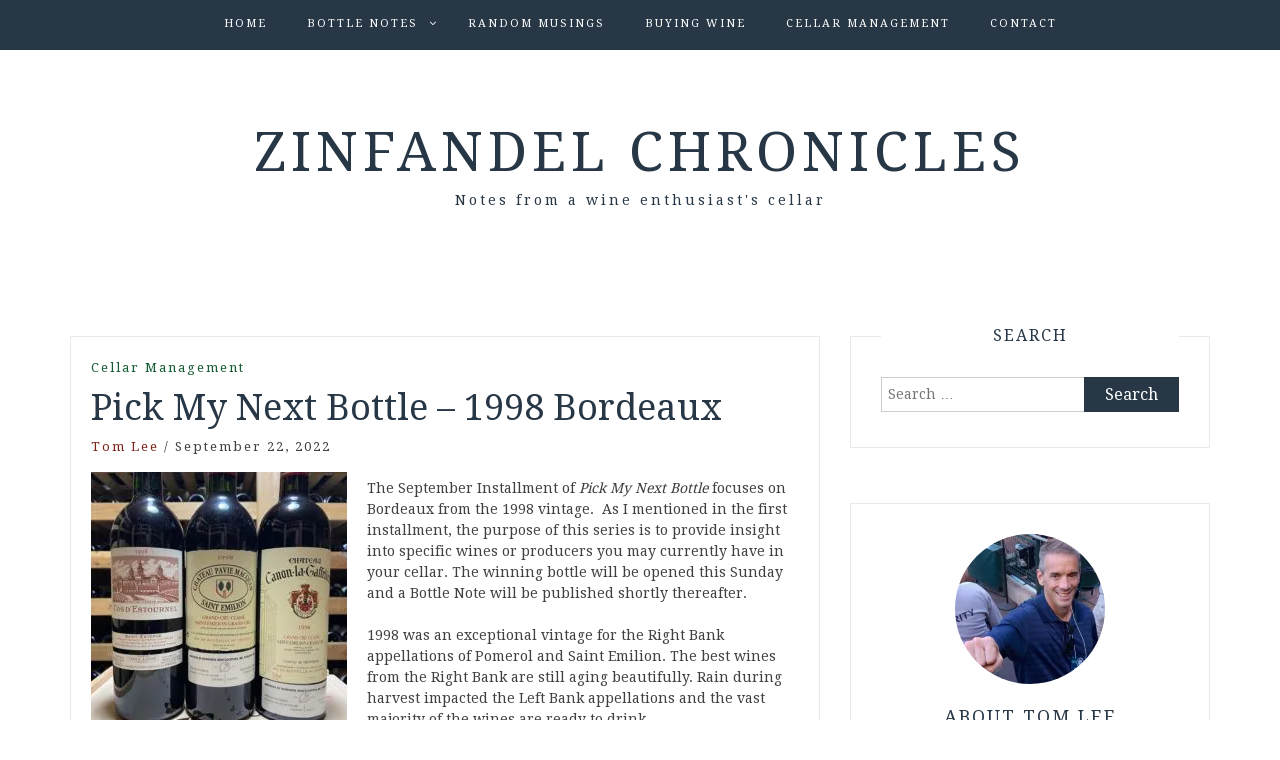

--- FILE ---
content_type: text/html; charset=UTF-8
request_url: https://zinfandelchronicles.com/2022/09/pick-my-next-bottle-1998-bordeaux-2/
body_size: 19120
content:
<!DOCTYPE html> <html lang="en-US"><head>
    <meta charset="UTF-8">
    <meta name="viewport" content="width=device-width, initial-scale=1">
    <link rel="profile" href="http://gmpg.org/xfn/11">
    <link rel="pingback" href="https://zinfandelchronicles.com/xmlrpc.php">
    
<meta name='robots' content='index, follow, max-image-preview:large, max-snippet:-1, max-video-preview:-1' />

	<!-- This site is optimized with the Yoast SEO plugin v26.5 - https://yoast.com/wordpress/plugins/seo/ -->
	<title>Pick My Next Bottle - 1998 Bordeaux | Zinfandel Chronicles</title>
	<link rel="canonical" href="https://zinfandelchronicles.com/2022/09/pick-my-next-bottle-1998-bordeaux-2/" />
	<meta property="og:locale" content="en_US" />
	<meta property="og:type" content="article" />
	<meta property="og:title" content="Pick My Next Bottle - 1998 Bordeaux | Zinfandel Chronicles" />
	<meta property="og:description" content="The September Installment of Pick My Next Bottle focuses on Bordeaux from the 1998 vintage.  As I mentioned in the first installment, the purpose of this series is to provide insight into specific wines or producers you may currently have in your cellar. The winning bottle will be opened this Sunday and a Bottle Note will be published shortly thereafter.&hellip;Continue Reading&rarr;" />
	<meta property="og:url" content="https://zinfandelchronicles.com/2022/09/pick-my-next-bottle-1998-bordeaux-2/" />
	<meta property="og:site_name" content="Zinfandel Chronicles" />
	<meta property="article:published_time" content="2022-09-22T13:00:00+00:00" />
	<meta property="article:modified_time" content="2022-09-25T00:02:31+00:00" />
	<meta property="og:image" content="https://i0.wp.com/zinfandelchronicles.com/wp-content/uploads/2022/09/IMG_3366-scaled-e1663808078240.jpg?fit=256%2C256&ssl=1" />
	<meta property="og:image:width" content="256" />
	<meta property="og:image:height" content="256" />
	<meta property="og:image:type" content="image/jpeg" />
	<meta name="author" content="Tom Lee" />
	<meta name="twitter:label1" content="Written by" />
	<meta name="twitter:data1" content="Tom Lee" />
	<meta name="twitter:label2" content="Est. reading time" />
	<meta name="twitter:data2" content="2 minutes" />
	<script type="application/ld+json" class="yoast-schema-graph">{"@context":"https://schema.org","@graph":[{"@type":"WebPage","@id":"https://zinfandelchronicles.com/2022/09/pick-my-next-bottle-1998-bordeaux-2/","url":"https://zinfandelchronicles.com/2022/09/pick-my-next-bottle-1998-bordeaux-2/","name":"Pick My Next Bottle - 1998 Bordeaux | Zinfandel Chronicles","isPartOf":{"@id":"https://zinfandelchronicles.com/#website"},"primaryImageOfPage":{"@id":"https://zinfandelchronicles.com/2022/09/pick-my-next-bottle-1998-bordeaux-2/#primaryimage"},"image":{"@id":"https://zinfandelchronicles.com/2022/09/pick-my-next-bottle-1998-bordeaux-2/#primaryimage"},"thumbnailUrl":"https://i0.wp.com/zinfandelchronicles.com/wp-content/uploads/2022/09/IMG_3366-scaled-e1663808078240.jpg?fit=256%2C256&ssl=1","datePublished":"2022-09-22T13:00:00+00:00","dateModified":"2022-09-25T00:02:31+00:00","author":{"@id":"https://zinfandelchronicles.com/#/schema/person/7bdfdbe0d2ef4328914e21f86d3cf89e"},"inLanguage":"en-US","potentialAction":[{"@type":"ReadAction","target":["https://zinfandelchronicles.com/2022/09/pick-my-next-bottle-1998-bordeaux-2/"]}]},{"@type":"ImageObject","inLanguage":"en-US","@id":"https://zinfandelchronicles.com/2022/09/pick-my-next-bottle-1998-bordeaux-2/#primaryimage","url":"https://i0.wp.com/zinfandelchronicles.com/wp-content/uploads/2022/09/IMG_3366-scaled-e1663808078240.jpg?fit=256%2C256&ssl=1","contentUrl":"https://i0.wp.com/zinfandelchronicles.com/wp-content/uploads/2022/09/IMG_3366-scaled-e1663808078240.jpg?fit=256%2C256&ssl=1","width":256,"height":256},{"@type":"WebSite","@id":"https://zinfandelchronicles.com/#website","url":"https://zinfandelchronicles.com/","name":"Zinfandel Chronicles","description":"Notes from a wine enthusiast&#039;s cellar","potentialAction":[{"@type":"SearchAction","target":{"@type":"EntryPoint","urlTemplate":"https://zinfandelchronicles.com/?s={search_term_string}"},"query-input":{"@type":"PropertyValueSpecification","valueRequired":true,"valueName":"search_term_string"}}],"inLanguage":"en-US"},{"@type":"Person","@id":"https://zinfandelchronicles.com/#/schema/person/7bdfdbe0d2ef4328914e21f86d3cf89e","name":"Tom Lee","sameAs":["https://zinfandelchronicles.com","https://x.com/zinchron"],"url":"https://zinfandelchronicles.com/author/tom/"}]}</script>
	<!-- / Yoast SEO plugin. -->


<link rel='dns-prefetch' href='//platform-api.sharethis.com' />
<link rel='dns-prefetch' href='//stats.wp.com' />
<link rel='dns-prefetch' href='//fonts.googleapis.com' />
<link rel='dns-prefetch' href='//v0.wordpress.com' />
<link rel='dns-prefetch' href='//jetpack.wordpress.com' />
<link rel='dns-prefetch' href='//s0.wp.com' />
<link rel='dns-prefetch' href='//public-api.wordpress.com' />
<link rel='dns-prefetch' href='//0.gravatar.com' />
<link rel='dns-prefetch' href='//1.gravatar.com' />
<link rel='dns-prefetch' href='//2.gravatar.com' />
<link rel='preconnect' href='//i0.wp.com' />
<link rel="alternate" type="application/rss+xml" title="Zinfandel Chronicles &raquo; Feed" href="https://zinfandelchronicles.com/feed/" />
<link rel="alternate" type="application/rss+xml" title="Zinfandel Chronicles &raquo; Comments Feed" href="https://zinfandelchronicles.com/comments/feed/" />
<link rel="alternate" type="application/rss+xml" title="Zinfandel Chronicles &raquo; Pick My Next Bottle &#8211; 1998 Bordeaux Comments Feed" href="https://zinfandelchronicles.com/2022/09/pick-my-next-bottle-1998-bordeaux-2/feed/" />
<link rel="alternate" title="oEmbed (JSON)" type="application/json+oembed" href="https://zinfandelchronicles.com/wp-json/oembed/1.0/embed?url=https%3A%2F%2Fzinfandelchronicles.com%2F2022%2F09%2Fpick-my-next-bottle-1998-bordeaux-2%2F" />
<link rel="alternate" title="oEmbed (XML)" type="text/xml+oembed" href="https://zinfandelchronicles.com/wp-json/oembed/1.0/embed?url=https%3A%2F%2Fzinfandelchronicles.com%2F2022%2F09%2Fpick-my-next-bottle-1998-bordeaux-2%2F&#038;format=xml" />
<style id='wp-img-auto-sizes-contain-inline-css' type='text/css'>
img:is([sizes=auto i],[sizes^="auto," i]){contain-intrinsic-size:3000px 1500px}
/*# sourceURL=wp-img-auto-sizes-contain-inline-css */
</style>
<link rel='stylesheet' id='jetpack_related-posts-css' href='https://zinfandelchronicles.com/wp-content/plugins/jetpack/modules/related-posts/related-posts.css?ver=20240116' type='text/css' media='all' />
<style id='wp-emoji-styles-inline-css' type='text/css'>

	img.wp-smiley, img.emoji {
		display: inline !important;
		border: none !important;
		box-shadow: none !important;
		height: 1em !important;
		width: 1em !important;
		margin: 0 0.07em !important;
		vertical-align: -0.1em !important;
		background: none !important;
		padding: 0 !important;
	}
/*# sourceURL=wp-emoji-styles-inline-css */
</style>
<style id='wp-block-library-inline-css' type='text/css'>
:root{--wp-block-synced-color:#7a00df;--wp-block-synced-color--rgb:122,0,223;--wp-bound-block-color:var(--wp-block-synced-color);--wp-editor-canvas-background:#ddd;--wp-admin-theme-color:#007cba;--wp-admin-theme-color--rgb:0,124,186;--wp-admin-theme-color-darker-10:#006ba1;--wp-admin-theme-color-darker-10--rgb:0,107,160.5;--wp-admin-theme-color-darker-20:#005a87;--wp-admin-theme-color-darker-20--rgb:0,90,135;--wp-admin-border-width-focus:2px}@media (min-resolution:192dpi){:root{--wp-admin-border-width-focus:1.5px}}.wp-element-button{cursor:pointer}:root .has-very-light-gray-background-color{background-color:#eee}:root .has-very-dark-gray-background-color{background-color:#313131}:root .has-very-light-gray-color{color:#eee}:root .has-very-dark-gray-color{color:#313131}:root .has-vivid-green-cyan-to-vivid-cyan-blue-gradient-background{background:linear-gradient(135deg,#00d084,#0693e3)}:root .has-purple-crush-gradient-background{background:linear-gradient(135deg,#34e2e4,#4721fb 50%,#ab1dfe)}:root .has-hazy-dawn-gradient-background{background:linear-gradient(135deg,#faaca8,#dad0ec)}:root .has-subdued-olive-gradient-background{background:linear-gradient(135deg,#fafae1,#67a671)}:root .has-atomic-cream-gradient-background{background:linear-gradient(135deg,#fdd79a,#004a59)}:root .has-nightshade-gradient-background{background:linear-gradient(135deg,#330968,#31cdcf)}:root .has-midnight-gradient-background{background:linear-gradient(135deg,#020381,#2874fc)}:root{--wp--preset--font-size--normal:16px;--wp--preset--font-size--huge:42px}.has-regular-font-size{font-size:1em}.has-larger-font-size{font-size:2.625em}.has-normal-font-size{font-size:var(--wp--preset--font-size--normal)}.has-huge-font-size{font-size:var(--wp--preset--font-size--huge)}.has-text-align-center{text-align:center}.has-text-align-left{text-align:left}.has-text-align-right{text-align:right}.has-fit-text{white-space:nowrap!important}#end-resizable-editor-section{display:none}.aligncenter{clear:both}.items-justified-left{justify-content:flex-start}.items-justified-center{justify-content:center}.items-justified-right{justify-content:flex-end}.items-justified-space-between{justify-content:space-between}.screen-reader-text{border:0;clip-path:inset(50%);height:1px;margin:-1px;overflow:hidden;padding:0;position:absolute;width:1px;word-wrap:normal!important}.screen-reader-text:focus{background-color:#ddd;clip-path:none;color:#444;display:block;font-size:1em;height:auto;left:5px;line-height:normal;padding:15px 23px 14px;text-decoration:none;top:5px;width:auto;z-index:100000}html :where(.has-border-color){border-style:solid}html :where([style*=border-top-color]){border-top-style:solid}html :where([style*=border-right-color]){border-right-style:solid}html :where([style*=border-bottom-color]){border-bottom-style:solid}html :where([style*=border-left-color]){border-left-style:solid}html :where([style*=border-width]){border-style:solid}html :where([style*=border-top-width]){border-top-style:solid}html :where([style*=border-right-width]){border-right-style:solid}html :where([style*=border-bottom-width]){border-bottom-style:solid}html :where([style*=border-left-width]){border-left-style:solid}html :where(img[class*=wp-image-]){height:auto;max-width:100%}:where(figure){margin:0 0 1em}html :where(.is-position-sticky){--wp-admin--admin-bar--position-offset:var(--wp-admin--admin-bar--height,0px)}@media screen and (max-width:600px){html :where(.is-position-sticky){--wp-admin--admin-bar--position-offset:0px}}

/*# sourceURL=wp-block-library-inline-css */
</style><style id='global-styles-inline-css' type='text/css'>
:root{--wp--preset--aspect-ratio--square: 1;--wp--preset--aspect-ratio--4-3: 4/3;--wp--preset--aspect-ratio--3-4: 3/4;--wp--preset--aspect-ratio--3-2: 3/2;--wp--preset--aspect-ratio--2-3: 2/3;--wp--preset--aspect-ratio--16-9: 16/9;--wp--preset--aspect-ratio--9-16: 9/16;--wp--preset--color--black: #000000;--wp--preset--color--cyan-bluish-gray: #abb8c3;--wp--preset--color--white: #ffffff;--wp--preset--color--pale-pink: #f78da7;--wp--preset--color--vivid-red: #cf2e2e;--wp--preset--color--luminous-vivid-orange: #ff6900;--wp--preset--color--luminous-vivid-amber: #fcb900;--wp--preset--color--light-green-cyan: #7bdcb5;--wp--preset--color--vivid-green-cyan: #00d084;--wp--preset--color--pale-cyan-blue: #8ed1fc;--wp--preset--color--vivid-cyan-blue: #0693e3;--wp--preset--color--vivid-purple: #9b51e0;--wp--preset--gradient--vivid-cyan-blue-to-vivid-purple: linear-gradient(135deg,rgb(6,147,227) 0%,rgb(155,81,224) 100%);--wp--preset--gradient--light-green-cyan-to-vivid-green-cyan: linear-gradient(135deg,rgb(122,220,180) 0%,rgb(0,208,130) 100%);--wp--preset--gradient--luminous-vivid-amber-to-luminous-vivid-orange: linear-gradient(135deg,rgb(252,185,0) 0%,rgb(255,105,0) 100%);--wp--preset--gradient--luminous-vivid-orange-to-vivid-red: linear-gradient(135deg,rgb(255,105,0) 0%,rgb(207,46,46) 100%);--wp--preset--gradient--very-light-gray-to-cyan-bluish-gray: linear-gradient(135deg,rgb(238,238,238) 0%,rgb(169,184,195) 100%);--wp--preset--gradient--cool-to-warm-spectrum: linear-gradient(135deg,rgb(74,234,220) 0%,rgb(151,120,209) 20%,rgb(207,42,186) 40%,rgb(238,44,130) 60%,rgb(251,105,98) 80%,rgb(254,248,76) 100%);--wp--preset--gradient--blush-light-purple: linear-gradient(135deg,rgb(255,206,236) 0%,rgb(152,150,240) 100%);--wp--preset--gradient--blush-bordeaux: linear-gradient(135deg,rgb(254,205,165) 0%,rgb(254,45,45) 50%,rgb(107,0,62) 100%);--wp--preset--gradient--luminous-dusk: linear-gradient(135deg,rgb(255,203,112) 0%,rgb(199,81,192) 50%,rgb(65,88,208) 100%);--wp--preset--gradient--pale-ocean: linear-gradient(135deg,rgb(255,245,203) 0%,rgb(182,227,212) 50%,rgb(51,167,181) 100%);--wp--preset--gradient--electric-grass: linear-gradient(135deg,rgb(202,248,128) 0%,rgb(113,206,126) 100%);--wp--preset--gradient--midnight: linear-gradient(135deg,rgb(2,3,129) 0%,rgb(40,116,252) 100%);--wp--preset--font-size--small: 13px;--wp--preset--font-size--medium: 20px;--wp--preset--font-size--large: 36px;--wp--preset--font-size--x-large: 42px;--wp--preset--spacing--20: 0.44rem;--wp--preset--spacing--30: 0.67rem;--wp--preset--spacing--40: 1rem;--wp--preset--spacing--50: 1.5rem;--wp--preset--spacing--60: 2.25rem;--wp--preset--spacing--70: 3.38rem;--wp--preset--spacing--80: 5.06rem;--wp--preset--shadow--natural: 6px 6px 9px rgba(0, 0, 0, 0.2);--wp--preset--shadow--deep: 12px 12px 50px rgba(0, 0, 0, 0.4);--wp--preset--shadow--sharp: 6px 6px 0px rgba(0, 0, 0, 0.2);--wp--preset--shadow--outlined: 6px 6px 0px -3px rgb(255, 255, 255), 6px 6px rgb(0, 0, 0);--wp--preset--shadow--crisp: 6px 6px 0px rgb(0, 0, 0);}:where(.is-layout-flex){gap: 0.5em;}:where(.is-layout-grid){gap: 0.5em;}body .is-layout-flex{display: flex;}.is-layout-flex{flex-wrap: wrap;align-items: center;}.is-layout-flex > :is(*, div){margin: 0;}body .is-layout-grid{display: grid;}.is-layout-grid > :is(*, div){margin: 0;}:where(.wp-block-columns.is-layout-flex){gap: 2em;}:where(.wp-block-columns.is-layout-grid){gap: 2em;}:where(.wp-block-post-template.is-layout-flex){gap: 1.25em;}:where(.wp-block-post-template.is-layout-grid){gap: 1.25em;}.has-black-color{color: var(--wp--preset--color--black) !important;}.has-cyan-bluish-gray-color{color: var(--wp--preset--color--cyan-bluish-gray) !important;}.has-white-color{color: var(--wp--preset--color--white) !important;}.has-pale-pink-color{color: var(--wp--preset--color--pale-pink) !important;}.has-vivid-red-color{color: var(--wp--preset--color--vivid-red) !important;}.has-luminous-vivid-orange-color{color: var(--wp--preset--color--luminous-vivid-orange) !important;}.has-luminous-vivid-amber-color{color: var(--wp--preset--color--luminous-vivid-amber) !important;}.has-light-green-cyan-color{color: var(--wp--preset--color--light-green-cyan) !important;}.has-vivid-green-cyan-color{color: var(--wp--preset--color--vivid-green-cyan) !important;}.has-pale-cyan-blue-color{color: var(--wp--preset--color--pale-cyan-blue) !important;}.has-vivid-cyan-blue-color{color: var(--wp--preset--color--vivid-cyan-blue) !important;}.has-vivid-purple-color{color: var(--wp--preset--color--vivid-purple) !important;}.has-black-background-color{background-color: var(--wp--preset--color--black) !important;}.has-cyan-bluish-gray-background-color{background-color: var(--wp--preset--color--cyan-bluish-gray) !important;}.has-white-background-color{background-color: var(--wp--preset--color--white) !important;}.has-pale-pink-background-color{background-color: var(--wp--preset--color--pale-pink) !important;}.has-vivid-red-background-color{background-color: var(--wp--preset--color--vivid-red) !important;}.has-luminous-vivid-orange-background-color{background-color: var(--wp--preset--color--luminous-vivid-orange) !important;}.has-luminous-vivid-amber-background-color{background-color: var(--wp--preset--color--luminous-vivid-amber) !important;}.has-light-green-cyan-background-color{background-color: var(--wp--preset--color--light-green-cyan) !important;}.has-vivid-green-cyan-background-color{background-color: var(--wp--preset--color--vivid-green-cyan) !important;}.has-pale-cyan-blue-background-color{background-color: var(--wp--preset--color--pale-cyan-blue) !important;}.has-vivid-cyan-blue-background-color{background-color: var(--wp--preset--color--vivid-cyan-blue) !important;}.has-vivid-purple-background-color{background-color: var(--wp--preset--color--vivid-purple) !important;}.has-black-border-color{border-color: var(--wp--preset--color--black) !important;}.has-cyan-bluish-gray-border-color{border-color: var(--wp--preset--color--cyan-bluish-gray) !important;}.has-white-border-color{border-color: var(--wp--preset--color--white) !important;}.has-pale-pink-border-color{border-color: var(--wp--preset--color--pale-pink) !important;}.has-vivid-red-border-color{border-color: var(--wp--preset--color--vivid-red) !important;}.has-luminous-vivid-orange-border-color{border-color: var(--wp--preset--color--luminous-vivid-orange) !important;}.has-luminous-vivid-amber-border-color{border-color: var(--wp--preset--color--luminous-vivid-amber) !important;}.has-light-green-cyan-border-color{border-color: var(--wp--preset--color--light-green-cyan) !important;}.has-vivid-green-cyan-border-color{border-color: var(--wp--preset--color--vivid-green-cyan) !important;}.has-pale-cyan-blue-border-color{border-color: var(--wp--preset--color--pale-cyan-blue) !important;}.has-vivid-cyan-blue-border-color{border-color: var(--wp--preset--color--vivid-cyan-blue) !important;}.has-vivid-purple-border-color{border-color: var(--wp--preset--color--vivid-purple) !important;}.has-vivid-cyan-blue-to-vivid-purple-gradient-background{background: var(--wp--preset--gradient--vivid-cyan-blue-to-vivid-purple) !important;}.has-light-green-cyan-to-vivid-green-cyan-gradient-background{background: var(--wp--preset--gradient--light-green-cyan-to-vivid-green-cyan) !important;}.has-luminous-vivid-amber-to-luminous-vivid-orange-gradient-background{background: var(--wp--preset--gradient--luminous-vivid-amber-to-luminous-vivid-orange) !important;}.has-luminous-vivid-orange-to-vivid-red-gradient-background{background: var(--wp--preset--gradient--luminous-vivid-orange-to-vivid-red) !important;}.has-very-light-gray-to-cyan-bluish-gray-gradient-background{background: var(--wp--preset--gradient--very-light-gray-to-cyan-bluish-gray) !important;}.has-cool-to-warm-spectrum-gradient-background{background: var(--wp--preset--gradient--cool-to-warm-spectrum) !important;}.has-blush-light-purple-gradient-background{background: var(--wp--preset--gradient--blush-light-purple) !important;}.has-blush-bordeaux-gradient-background{background: var(--wp--preset--gradient--blush-bordeaux) !important;}.has-luminous-dusk-gradient-background{background: var(--wp--preset--gradient--luminous-dusk) !important;}.has-pale-ocean-gradient-background{background: var(--wp--preset--gradient--pale-ocean) !important;}.has-electric-grass-gradient-background{background: var(--wp--preset--gradient--electric-grass) !important;}.has-midnight-gradient-background{background: var(--wp--preset--gradient--midnight) !important;}.has-small-font-size{font-size: var(--wp--preset--font-size--small) !important;}.has-medium-font-size{font-size: var(--wp--preset--font-size--medium) !important;}.has-large-font-size{font-size: var(--wp--preset--font-size--large) !important;}.has-x-large-font-size{font-size: var(--wp--preset--font-size--x-large) !important;}
/*# sourceURL=global-styles-inline-css */
</style>

<style id='classic-theme-styles-inline-css' type='text/css'>
/*! This file is auto-generated */
.wp-block-button__link{color:#fff;background-color:#32373c;border-radius:9999px;box-shadow:none;text-decoration:none;padding:calc(.667em + 2px) calc(1.333em + 2px);font-size:1.125em}.wp-block-file__button{background:#32373c;color:#fff;text-decoration:none}
/*# sourceURL=/wp-includes/css/classic-themes.min.css */
</style>
<link rel='stylesheet' id='wp-polls-css' href='https://zinfandelchronicles.com/wp-content/plugins/wp-polls/polls-css.css?ver=2.77.3' type='text/css' media='all' />
<style id='wp-polls-inline-css' type='text/css'>
.wp-polls .pollbar {
	margin: 1px;
	font-size: 6px;
	line-height: 8px;
	height: 8px;
	background-image: url('https://zinfandelchronicles.com/wp-content/plugins/wp-polls/images/default/pollbg.gif');
	border: 1px solid #c8c8c8;
}

/*# sourceURL=wp-polls-inline-css */
</style>
<link rel='stylesheet' id='bootstrap-css' href='https://zinfandelchronicles.com/wp-content/themes/blog-way/assets/third-party/bootstrap/bootstrap.min.css?ver=6.9' type='text/css' media='all' />
<link rel='stylesheet' id='meanmenu-css' href='https://zinfandelchronicles.com/wp-content/themes/blog-way/assets/third-party/meanmenu/meanmenu.css?ver=6.9' type='text/css' media='all' />
<link rel='stylesheet' id='font-awesome-css' href='https://zinfandelchronicles.com/wp-content/themes/blog-way/assets/third-party/font-awesome/css/font-awesome.min.css?ver=6.9' type='text/css' media='all' />
<link rel='stylesheet' id='blog-way-fonts-css' href='https://fonts.googleapis.com/css?family=Droid+Serif%3A400%2C700%7CMontserrat%3A400%2C700&#038;subset=latin%2Clatin-ext' type='text/css' media='all' />
<link rel='stylesheet' id='blog-way-style-css' href='https://zinfandelchronicles.com/wp-content/themes/blog-way/style.css?ver=6.9' type='text/css' media='all' />
<link rel='stylesheet' id='jetpack-subscriptions-css' href='https://zinfandelchronicles.com/wp-content/plugins/jetpack/_inc/build/subscriptions/subscriptions.min.css?ver=15.3.1' type='text/css' media='all' />
<link rel='stylesheet' id='wp-block-paragraph-css' href='https://zinfandelchronicles.com/wp-includes/blocks/paragraph/style.min.css?ver=6.9' type='text/css' media='all' />
<link rel='stylesheet' id='wp-block-list-css' href='https://zinfandelchronicles.com/wp-includes/blocks/list/style.min.css?ver=6.9' type='text/css' media='all' />
<link rel='stylesheet' id='sharedaddy-css' href='https://zinfandelchronicles.com/wp-content/plugins/jetpack/modules/sharedaddy/sharing.css?ver=15.3.1' type='text/css' media='all' />
<link rel='stylesheet' id='social-logos-css' href='https://zinfandelchronicles.com/wp-content/plugins/jetpack/_inc/social-logos/social-logos.min.css?ver=15.3.1' type='text/css' media='all' />
<script type="text/javascript" id="jetpack_related-posts-js-extra">
/* <![CDATA[ */
var related_posts_js_options = {"post_heading":"h4"};
//# sourceURL=jetpack_related-posts-js-extra
/* ]]> */
</script>
<script type="text/javascript" src="https://zinfandelchronicles.com/wp-content/plugins/jetpack/_inc/build/related-posts/related-posts.min.js?ver=20240116" id="jetpack_related-posts-js"></script>
<script type="text/javascript" src="https://zinfandelchronicles.com/wp-includes/js/jquery/jquery.min.js?ver=3.7.1" id="jquery-core-js"></script>
<script type="text/javascript" src="https://zinfandelchronicles.com/wp-includes/js/jquery/jquery-migrate.min.js?ver=3.4.1" id="jquery-migrate-js"></script>
<script type="text/javascript" src="//platform-api.sharethis.com/js/sharethis.js#source=googleanalytics-wordpress#product=ga&amp;property=5efbf7e1dd16750013bd361e" id="googleanalytics-platform-sharethis-js"></script>
<link rel="https://api.w.org/" href="https://zinfandelchronicles.com/wp-json/" /><link rel="alternate" title="JSON" type="application/json" href="https://zinfandelchronicles.com/wp-json/wp/v2/posts/20368" /><link rel="EditURI" type="application/rsd+xml" title="RSD" href="https://zinfandelchronicles.com/xmlrpc.php?rsd" />
<meta name="generator" content="WordPress 6.9" />
<link rel='shortlink' href='https://wp.me/p2xDie-5iw' />
	<style>img#wpstats{display:none}</style>
		               
    <style>
        body{
            color: #404040;
        }

        .site-title a{
            color: #273746;
        }

        .site-description{
            color: #273746;
        }

        h1,
        h2, 
        h3,
        h4, 
        h5,
        h6,
        .entry-header h2.entry-title a,
        .related-posts .news-item.three-column-item .news-text-wrap h2 a{
            color: #273746;
        }

        #primary .cat-links a{
            color: #145a32;
        }

        .author-info-wrap .author-content-wrap a.authors-more-posts,
        .blog_way_widget_author .author-profile a.btn-continue,
        .content-area a{
            color: #7b241c;
        }

        header#masthead,
        .main-navigation ul ul,
        .mean-container .mean-bar{
            background: #273746;
        }

        .main-navigation ul li a,
        #masthead .main-navigation ul li ul li a,
        #masthead .main-navigation li.current_page_item ul li a,
        a.meanmenu-reveal.meanclose{
            color: #ffffff;
        }

        #masthead .main-navigation ul li ul.sub-menu li ul.sub-menu li a{
            color: #ffffff;
        }

        .mean-container a.meanmenu-reveal span{
            background: #ffffff;
        }

        #masthead .main-navigation li.current-menu-item a,
        #masthead .main-navigation li.current_page_item a,
        .main-navigation ul.menu li:hover a,
        #masthead .main-navigation ul li ul li:hover a,
        #masthead .main-navigation li.current_page_item ul li:hover a,
        #masthead .main-navigation ul li ul.sub-menu li ul.sub-menu li:hover a,
        #masthead .main-navigation ul li ul.sub-menu li ul.sub-menu li.current-menu-item a{
            color: #afafaf;
        }
    
        .widget .widget-title{
            background: #ffffff;
        }

        .site-footer,
        .footer-social .menu-social-menu-container #menu-social-menu{
            background: #273746;
        }
        .site-info,
        .site-info a{
            color: #ffffff;
        }

        button, 
        input[type="button"], 
        input[type="reset"], 
        input[type="submit"], 
        .nav-links .nav-previous a, 
        .nav-links .nav-next a,
        .nav-links .page-numbers,
        .pagination .page-numbers.next, 
        .pagination .page-numbers.previous{
            border: 1px solid #273746;
            background: #273746;
        }

        .scrollup {
            background-color: #145a32;
        }

    </style>

<script>
(function() {
	(function (i, s, o, g, r, a, m) {
		i['GoogleAnalyticsObject'] = r;
		i[r] = i[r] || function () {
				(i[r].q = i[r].q || []).push(arguments)
			}, i[r].l = 1 * new Date();
		a = s.createElement(o),
			m = s.getElementsByTagName(o)[0];
		a.async = 1;
		a.src = g;
		m.parentNode.insertBefore(a, m)
	})(window, document, 'script', 'https://google-analytics.com/analytics.js', 'ga');

	ga('create', 'UA-32885071-1', 'auto');
			ga('send', 'pageview');
	})();
</script>
<link rel="icon" href="https://i0.wp.com/zinfandelchronicles.com/wp-content/uploads/2015/05/cropped-na2r59yzoqoh-e1470628933472.jpg?fit=32%2C32&#038;ssl=1" sizes="32x32" />
<link rel="icon" href="https://i0.wp.com/zinfandelchronicles.com/wp-content/uploads/2015/05/cropped-na2r59yzoqoh-e1470628933472.jpg?fit=192%2C192&#038;ssl=1" sizes="192x192" />
<link rel="apple-touch-icon" href="https://i0.wp.com/zinfandelchronicles.com/wp-content/uploads/2015/05/cropped-na2r59yzoqoh-e1470628933472.jpg?fit=180%2C180&#038;ssl=1" />
<meta name="msapplication-TileImage" content="https://i0.wp.com/zinfandelchronicles.com/wp-content/uploads/2015/05/cropped-na2r59yzoqoh-e1470628933472.jpg?fit=270%2C270&#038;ssl=1" />
</head>

<body class="wp-singular post-template-default single single-post postid-20368 single-format-standard wp-theme-blog-way group-blog sticky-top global-sticky-sidebar">
	<div id="page" class="site">
		<header id="masthead" class="site-header navbar-fixed-top" role="banner"><div class="container"><div class="row">    	<div class="col-sm-12">
            <nav id="site-navigation" class="main-navigation" role="navigation">
                <div class="menu-top-nav-container"><ul id="primary-menu" class="menu"><li id="menu-item-50" class="menu-item menu-item-type-custom menu-item-object-custom menu-item-home menu-item-50"><a href="https://zinfandelchronicles.com/">Home</a></li>
<li id="menu-item-58" class="menu-item menu-item-type-taxonomy menu-item-object-category menu-item-has-children menu-item-58"><a href="https://zinfandelchronicles.com/category/bottle-notes/">Bottle Notes</a>
<ul class="sub-menu">
	<li id="menu-item-440" class="menu-item menu-item-type-taxonomy menu-item-object-category menu-item-440"><a href="https://zinfandelchronicles.com/category/bottle-notes/bordeaux/">Bordeaux</a></li>
	<li id="menu-item-78" class="menu-item menu-item-type-taxonomy menu-item-object-category menu-item-78"><a href="https://zinfandelchronicles.com/category/bottle-notes/cabernet-sauvignon/">Cabernet Sauvignon</a></li>
	<li id="menu-item-643" class="menu-item menu-item-type-taxonomy menu-item-object-category menu-item-643"><a href="https://zinfandelchronicles.com/category/bottle-notes/chardonnay/">Chardonnay</a></li>
	<li id="menu-item-179" class="menu-item menu-item-type-taxonomy menu-item-object-category menu-item-179"><a href="https://zinfandelchronicles.com/category/bottle-notes/chateauneuf-du-pape/">Châteauneuf-du-Pape</a></li>
	<li id="menu-item-1179" class="menu-item menu-item-type-taxonomy menu-item-object-category menu-item-1179"><a href="https://zinfandelchronicles.com/category/bottle-notes/grenache/">Grenache</a></li>
	<li id="menu-item-1244" class="menu-item menu-item-type-taxonomy menu-item-object-category menu-item-1244"><a href="https://zinfandelchronicles.com/category/bottle-notes/merlot/">Merlot</a></li>
	<li id="menu-item-2184" class="menu-item menu-item-type-taxonomy menu-item-object-category menu-item-2184"><a href="https://zinfandelchronicles.com/category/bottle-notes/petite-sirah/">Petite Sirah</a></li>
	<li id="menu-item-59" class="menu-item menu-item-type-taxonomy menu-item-object-category menu-item-59"><a href="https://zinfandelchronicles.com/category/bottle-notes/pinot-noir/">Pinot Noir</a></li>
	<li id="menu-item-1097" class="menu-item menu-item-type-taxonomy menu-item-object-category menu-item-1097"><a href="https://zinfandelchronicles.com/category/bottle-notes/red-blend-bottle-notes/">Red Blends</a></li>
	<li id="menu-item-212" class="menu-item menu-item-type-taxonomy menu-item-object-category menu-item-212"><a href="https://zinfandelchronicles.com/category/bottle-notes/sauvignon-blanc/">Sauvignon Blanc</a></li>
	<li id="menu-item-2006" class="menu-item menu-item-type-taxonomy menu-item-object-category menu-item-2006"><a href="https://zinfandelchronicles.com/category/bottle-notes/zinfandel/">Zinfandel</a></li>
</ul>
</li>
<li id="menu-item-13443" class="menu-item menu-item-type-taxonomy menu-item-object-category menu-item-13443"><a href="https://zinfandelchronicles.com/category/random-musings/">Random Musings</a></li>
<li id="menu-item-13444" class="menu-item menu-item-type-taxonomy menu-item-object-category menu-item-13444"><a href="https://zinfandelchronicles.com/category/buying-wine/">Buying Wine</a></li>
<li id="menu-item-13445" class="menu-item menu-item-type-taxonomy menu-item-object-category current-post-ancestor current-menu-parent current-post-parent menu-item-13445"><a href="https://zinfandelchronicles.com/category/cellar-management/">Cellar Management</a></li>
<li id="menu-item-27" class="menu-item menu-item-type-post_type menu-item-object-page menu-item-27"><a href="https://zinfandelchronicles.com/contact/">Contact</a></li>
</ul></div>            </nav>
        </div>
        </div><!-- .row --></div><!-- .container --></header><!-- #masthead -->        <div class="main-banner banner-disabled overlay-enabled" >
            <div class="container">
                <div class="row">
                    <div class="site-branding">
                        
                            <h2 class="site-title"><a href="https://zinfandelchronicles.com/" rel="home">Zinfandel Chronicles</a></h2>
                           
                            
                                <h3 class="site-description">Notes from a wine enthusiast&#039;s cellar</h3>

                                                    </div><!-- .site-branding -->
                </div>
            </div>
        </div><!-- .main-banner -->
        <div id="content" class="site-content"><div class="container"><div class="row"><div class="col-md-8 col-sm-12 layout-right-sidebar main-content-area"><div id="primary" class="content-area"><main id="main" class="site-main" role="main">
	
<article id="post-20368" class="post-20368 post type-post status-publish format-standard has-post-thumbnail hentry category-cellar-management tag-1998-bordeaux tag-canon-la-gaffeliere tag-cos-destournel tag-pavie-macquin tag-pick-my-next-bottle">

	<div class="detail-wrap">
		<header class="entry-header">
			<span class="cat-links"><a href="https://zinfandelchronicles.com/category/cellar-management/" rel="category tag">Cellar Management</a></span><h1 class="entry-title">Pick My Next Bottle &#8211; 1998 Bordeaux</h1>
				<div class="author-date">
											<span class="author vcard"><a class="url fn n" href="https://zinfandelchronicles.com/author/tom/">Tom Lee</a></span>
					
											<span class="separator"> / </span>
					
											<span class="posted-on">September 22, 2022</span>
									</div><!-- .author-date -->
			
		</header><!-- .entry-header -->

					<div class="entry-img">
				<img width="256" height="256" src="https://i0.wp.com/zinfandelchronicles.com/wp-content/uploads/2022/09/IMG_3366-scaled-e1663808078240.jpg?fit=256%2C256&amp;ssl=1" class="attachment-full size-full wp-post-image" alt="" decoding="async" fetchpriority="high" srcset="https://i0.wp.com/zinfandelchronicles.com/wp-content/uploads/2022/09/IMG_3366-scaled-e1663808078240.jpg?w=256&amp;ssl=1 256w, https://i0.wp.com/zinfandelchronicles.com/wp-content/uploads/2022/09/IMG_3366-scaled-e1663808078240.jpg?resize=150%2C150&amp;ssl=1 150w" sizes="(max-width: 256px) 100vw, 256px" data-attachment-id="20379" data-permalink="https://zinfandelchronicles.com/2022/09/pick-my-next-bottle-1998-bordeaux-2/img_3366/" data-orig-file="https://i0.wp.com/zinfandelchronicles.com/wp-content/uploads/2022/09/IMG_3366-scaled-e1663808078240.jpg?fit=256%2C256&amp;ssl=1" data-orig-size="256,256" data-comments-opened="1" data-image-meta="{&quot;aperture&quot;:&quot;1.8&quot;,&quot;credit&quot;:&quot;&quot;,&quot;camera&quot;:&quot;iPhone 11&quot;,&quot;caption&quot;:&quot;&quot;,&quot;created_timestamp&quot;:&quot;1663782465&quot;,&quot;copyright&quot;:&quot;&quot;,&quot;focal_length&quot;:&quot;4.25&quot;,&quot;iso&quot;:&quot;500&quot;,&quot;shutter_speed&quot;:&quot;0.033333333333333&quot;,&quot;title&quot;:&quot;&quot;,&quot;orientation&quot;:&quot;1&quot;}" data-image-title="IMG_3366" data-image-description="" data-image-caption="" data-medium-file="https://i0.wp.com/zinfandelchronicles.com/wp-content/uploads/2022/09/IMG_3366-scaled-e1663808078240.jpg?fit=300%2C300&amp;ssl=1" data-large-file="https://i0.wp.com/zinfandelchronicles.com/wp-content/uploads/2022/09/IMG_3366-scaled-e1663808078240.jpg?fit=640%2C640&amp;ssl=1" />	       </div>
	       
		<div class="entry-content">
			
<p>The September Installment of <em>Pick My Next Bottle</em> focuses on Bordeaux from the 1998 vintage.  As I mentioned in the first installment, the purpose of this series is to provide insight into specific wines or producers you may currently have in your cellar. The winning bottle will be opened this Sunday and a Bottle Note will be published shortly thereafter.</p>



<p>1998 was an exceptional vintage for the Right Bank appellations of Pomerol and Saint Emilion. The best wines from the Right Bank are still aging beautifully. Rain during harvest impacted the Left Bank appellations and the vast majority of the wines are ready to drink.</p>



<p><strong>The Contenders:</strong></p>



<ul class="wp-block-list"><li><strong>1998 Cos d&#8217;Estournel</strong> &#8211;&nbsp;The 1998 vintage was not an outstanding one for most Cabernet-reds from Bordeaux, particularly from the Medoc. It rained in late September and affected the quality of the grapes. In any case, the 1998 Cos was a delicious bottle showing a spicy and slightly herbal character on both the nose and palate with hints of currants and dried fruits. It was full and soft with velvety tannins. (06/16) <strong>90 points from James Suckling.</strong></li><li><strong>1998</strong> <strong>Pavie Macquin</strong> &#8211; Pale to medium garnet-brick in color, the 1998 Pavie Macquin simply sings with incredibly pure, spritely notes of blueberry preserves, blackberry pie and black cherry compote, revealing loads of eucalyptus, mocha, dried lavender and Chinese five spice accents. Medium to full-bodied, the palate is has wonderfully seductive blue and black fruit layers, framed by velvety tannins and the perfect amount of freshness to create tantalizing tension, finishing with incredible length and depth. Effortlessly delicious and yet possessing plenty of subtext for intellectual stimulation, I just love where this compelling &#8217;98 is at right now!&nbsp;(05/18) <strong>97 points from the Wine Advocate.</strong></li><li><strong>1998 Canon-La-Gaffelière</strong> &#8211;&nbsp;This saturated purple-colored 1998 offers sumptuous aromas of prunes, blueberries, overripe black cherries, chocolate, coffee, and spicy new oak. Full-bodied, opulent, and expressive, this flamboyant/ostentatious effort is crammed with glycerin and extract. The tannin is sweet in this accessible, multilayered 1998. <strong>93 points from the Wine Advocate</strong>.</li></ul>



<div id="polls-123" class="wp-polls">
		<p style="text-align: center;"><strong>Which 1998 Bordeaux Should I Open?</strong></p><div id="polls-123-ans" class="wp-polls-ans"><ul class="wp-polls-ul">
		<li>1998 Cos d'Estournel <small>(53%, 9 Votes)</small><div class="pollbar" style="width: 53%;" title="1998 Cos d'Estournel (53% | 9 Votes)"></div></li>
		<li>1998 Pavie Macquin <small>(29%, 5 Votes)</small><div class="pollbar" style="width: 29%;" title="1998 Pavie Macquin (29% | 5 Votes)"></div></li>
		<li>1998 Canon-La-Gaffelière <small>(18%, 3 Votes)</small><div class="pollbar" style="width: 18%;" title="1998 Canon-La-Gaffelière (18% | 3 Votes)"></div></li>
		</ul><p style="text-align: center;">Total Voters: <strong>17</strong></p></div>
		<input type="hidden" id="poll_123_nonce" name="wp-polls-nonce" value="8c7b2c20ae" />
</div>
<div id="polls-123-loading" class="wp-polls-loading"><img data-recalc-dims="1" decoding="async" src="https://i0.wp.com/zinfandelchronicles.com/wp-content/plugins/wp-polls/images/loading.gif?resize=16%2C16&#038;ssl=1" width="16" height="16" alt="Loading ..." title="Loading ..." class="wp-polls-image" />&nbsp;Loading ...</div>




<p>Thanks for voting! I’d love to see a comment below on why you picked one bottle over another. Also, let me know if you have any suggestions for the October installment of <em>Pick My Next Bottle</em>.</p>
<div class="sharedaddy sd-sharing-enabled"><div class="robots-nocontent sd-block sd-social sd-social-icon sd-sharing"><h3 class="sd-title">Share this:</h3><div class="sd-content"><ul><li class="share-twitter"><a rel="nofollow noopener noreferrer"
				data-shared="sharing-twitter-20368"
				class="share-twitter sd-button share-icon no-text"
				href="https://zinfandelchronicles.com/2022/09/pick-my-next-bottle-1998-bordeaux-2/?share=twitter"
				target="_blank"
				aria-labelledby="sharing-twitter-20368"
				>
				<span id="sharing-twitter-20368" hidden>Click to share on X (Opens in new window)</span>
				<span>X</span>
			</a></li><li class="share-facebook"><a rel="nofollow noopener noreferrer"
				data-shared="sharing-facebook-20368"
				class="share-facebook sd-button share-icon no-text"
				href="https://zinfandelchronicles.com/2022/09/pick-my-next-bottle-1998-bordeaux-2/?share=facebook"
				target="_blank"
				aria-labelledby="sharing-facebook-20368"
				>
				<span id="sharing-facebook-20368" hidden>Click to share on Facebook (Opens in new window)</span>
				<span>Facebook</span>
			</a></li><li class="share-jetpack-whatsapp"><a rel="nofollow noopener noreferrer"
				data-shared="sharing-whatsapp-20368"
				class="share-jetpack-whatsapp sd-button share-icon no-text"
				href="https://zinfandelchronicles.com/2022/09/pick-my-next-bottle-1998-bordeaux-2/?share=jetpack-whatsapp"
				target="_blank"
				aria-labelledby="sharing-whatsapp-20368"
				>
				<span id="sharing-whatsapp-20368" hidden>Click to share on WhatsApp (Opens in new window)</span>
				<span>WhatsApp</span>
			</a></li><li class="share-pinterest"><a rel="nofollow noopener noreferrer"
				data-shared="sharing-pinterest-20368"
				class="share-pinterest sd-button share-icon no-text"
				href="https://zinfandelchronicles.com/2022/09/pick-my-next-bottle-1998-bordeaux-2/?share=pinterest"
				target="_blank"
				aria-labelledby="sharing-pinterest-20368"
				>
				<span id="sharing-pinterest-20368" hidden>Click to share on Pinterest (Opens in new window)</span>
				<span>Pinterest</span>
			</a></li><li class="share-email"><a rel="nofollow noopener noreferrer"
				data-shared="sharing-email-20368"
				class="share-email sd-button share-icon no-text"
				href="mailto:?subject=%5BShared%20Post%5D%20Pick%20My%20Next%20Bottle%20-%201998%20Bordeaux&#038;body=https%3A%2F%2Fzinfandelchronicles.com%2F2022%2F09%2Fpick-my-next-bottle-1998-bordeaux-2%2F&#038;share=email"
				target="_blank"
				aria-labelledby="sharing-email-20368"
				data-email-share-error-title="Do you have email set up?" data-email-share-error-text="If you&#039;re having problems sharing via email, you might not have email set up for your browser. You may need to create a new email yourself." data-email-share-nonce="655742b1f6" data-email-share-track-url="https://zinfandelchronicles.com/2022/09/pick-my-next-bottle-1998-bordeaux-2/?share=email">
				<span id="sharing-email-20368" hidden>Click to email a link to a friend (Opens in new window)</span>
				<span>Email</span>
			</a></li><li class="share-print"><a rel="nofollow noopener noreferrer"
				data-shared="sharing-print-20368"
				class="share-print sd-button share-icon no-text"
				href="https://zinfandelchronicles.com/2022/09/pick-my-next-bottle-1998-bordeaux-2/#print?share=print"
				target="_blank"
				aria-labelledby="sharing-print-20368"
				>
				<span id="sharing-print-20368" hidden>Click to print (Opens in new window)</span>
				<span>Print</span>
			</a></li><li class="share-end"></li></ul></div></div></div>
<div id='jp-relatedposts' class='jp-relatedposts' >
	<h3 class="jp-relatedposts-headline"><em>Related</em></h3>
</div><span class="tags-links">Tagged <a href="https://zinfandelchronicles.com/tag/1998-bordeaux/" rel="tag">1998 Bordeaux</a>, <a href="https://zinfandelchronicles.com/tag/canon-la-gaffeliere/" rel="tag">Canon La-Gaffeliere</a>, <a href="https://zinfandelchronicles.com/tag/cos-destournel/" rel="tag">Cos d'Estournel</a>, <a href="https://zinfandelchronicles.com/tag/pavie-macquin/" rel="tag">Pavie Macquin</a>, <a href="https://zinfandelchronicles.com/tag/pick-my-next-bottle/" rel="tag">Pick My Next Bottle</a></span>		</div><!-- .entry-content -->
	</div>

</article><!-- #post-## -->

<div id="comments" class="comments-area">

	
		<div id="respond" class="comment-respond">
			<h3 id="reply-title" class="comment-reply-title">Leave a Comment<small><a rel="nofollow" id="cancel-comment-reply-link" href="/2022/09/pick-my-next-bottle-1998-bordeaux-2/#respond" style="display:none;">Cancel reply</a></small></h3>			<form id="commentform" class="comment-form">
				<iframe
					title="Comment Form"
					src="https://jetpack.wordpress.com/jetpack-comment/?blogid=37568542&#038;postid=20368&#038;comment_registration=0&#038;require_name_email=0&#038;stc_enabled=1&#038;stb_enabled=1&#038;show_avatars=0&#038;avatar_default=mystery&#038;greeting=Leave+a+Comment&#038;jetpack_comments_nonce=eb495c694d&#038;greeting_reply=Leave+a+Reply+to+%25s&#038;color_scheme=light&#038;lang=en_US&#038;jetpack_version=15.3.1&#038;iframe_unique_id=1&#038;show_cookie_consent=10&#038;has_cookie_consent=0&#038;is_current_user_subscribed=0&#038;token_key=%3Bnormal%3B&#038;sig=72476e9bd0615e99f87eb5993d564b4798a6f4dd#parent=https%3A%2F%2Fzinfandelchronicles.com%2F2022%2F09%2Fpick-my-next-bottle-1998-bordeaux-2%2F"
											name="jetpack_remote_comment"
						style="width:100%; height: 430px; border:0;"
										class="jetpack_remote_comment"
					id="jetpack_remote_comment"
					sandbox="allow-same-origin allow-top-navigation allow-scripts allow-forms allow-popups"
				>
									</iframe>
									<!--[if !IE]><!-->
					<script>
						document.addEventListener('DOMContentLoaded', function () {
							var commentForms = document.getElementsByClassName('jetpack_remote_comment');
							for (var i = 0; i < commentForms.length; i++) {
								commentForms[i].allowTransparency = false;
								commentForms[i].scrolling = 'no';
							}
						});
					</script>
					<!--<![endif]-->
							</form>
		</div>

		
		<input type="hidden" name="comment_parent" id="comment_parent" value="" />

		
</div><!-- #comments -->

</main><!-- #main --></div><!-- #primary --></div><!-- .col-md-8 --><div class="col-md-4 col-sm-12 main-sidebar">
	<aside id="secondary" class="widget-area" role="complementary">
		<section id="search-2" class="widget widget_search"><h3 class="widget-title">Search</h3><form role="search" method="get" class="search-form" action="https://zinfandelchronicles.com/">
				<label>
					<span class="screen-reader-text">Search for:</span>
					<input type="search" class="search-field" placeholder="Search &hellip;" value="" name="s" />
				</label>
				<input type="submit" class="search-submit" value="Search" />
			</form></section><section id="blog-way-author-2" class="widget blog_way_widget_author">
			<div class="author-profile">

										
					<div class="profile-wrapper social-menu-wrap">

						
																			<div class="profile-img">
											<img width="150" height="150" src="https://i0.wp.com/zinfandelchronicles.com/wp-content/uploads/2018/05/10553573_10202478564389665_7269854180486055419_n-e1526074425182.jpg?resize=150%2C150&amp;ssl=1" class="attachment-thumbnail size-thumbnail wp-post-image" alt="" decoding="async" loading="lazy" srcset="https://i0.wp.com/zinfandelchronicles.com/wp-content/uploads/2018/05/10553573_10202478564389665_7269854180486055419_n-e1526074425182.jpg?w=670&amp;ssl=1 670w, https://i0.wp.com/zinfandelchronicles.com/wp-content/uploads/2018/05/10553573_10202478564389665_7269854180486055419_n-e1526074425182.jpg?resize=150%2C150&amp;ssl=1 150w, https://i0.wp.com/zinfandelchronicles.com/wp-content/uploads/2018/05/10553573_10202478564389665_7269854180486055419_n-e1526074425182.jpg?resize=300%2C300&amp;ssl=1 300w, https://i0.wp.com/zinfandelchronicles.com/wp-content/uploads/2018/05/10553573_10202478564389665_7269854180486055419_n-e1526074425182.jpg?resize=640%2C640&amp;ssl=1 640w" sizes="auto, (max-width: 150px) 100vw, 150px" data-attachment-id="13440" data-permalink="https://zinfandelchronicles.com/about-tom-old/10553573_10202478564389665_7269854180486055419_n/" data-orig-file="https://i0.wp.com/zinfandelchronicles.com/wp-content/uploads/2018/05/10553573_10202478564389665_7269854180486055419_n-e1526074425182.jpg?fit=670%2C670&amp;ssl=1" data-orig-size="670,670" data-comments-opened="1" data-image-meta="{&quot;aperture&quot;:&quot;0&quot;,&quot;credit&quot;:&quot;&quot;,&quot;camera&quot;:&quot;&quot;,&quot;caption&quot;:&quot;&quot;,&quot;created_timestamp&quot;:&quot;0&quot;,&quot;copyright&quot;:&quot;&quot;,&quot;focal_length&quot;:&quot;0&quot;,&quot;iso&quot;:&quot;0&quot;,&quot;shutter_speed&quot;:&quot;0&quot;,&quot;title&quot;:&quot;&quot;,&quot;orientation&quot;:&quot;0&quot;}" data-image-title="10553573_10202478564389665_7269854180486055419_n" data-image-description="" data-image-caption="" data-medium-file="https://i0.wp.com/zinfandelchronicles.com/wp-content/uploads/2018/05/10553573_10202478564389665_7269854180486055419_n-e1526074425182.jpg?fit=300%2C300&amp;ssl=1" data-large-file="https://i0.wp.com/zinfandelchronicles.com/wp-content/uploads/2018/05/10553573_10202478564389665_7269854180486055419_n-e1526074425182.jpg?fit=640%2C640&amp;ssl=1" />										</div>
										
									<div class="profile-info">
										<h2>About Tom Lee</h2>
										<p>Tom Lee has been buying, collecting and consuming wine since the early 1990's. His favorite wines include California Zinfandel, Napa Cabernet, Russian River Valley Pinot Noir, Bordeaux, Chateauneuf-du-Pape and, last but not least, Washington wines.</p>

												<p><a href="https://zinfandelchronicles.com/about-tom-old/" class="btn-continue">Read More<span class="arrow-continue">&rarr;</span></a></p>

																					</div>

																
						
														<ul id="social-profiles" class="menu">
									
																			<li>
											<a href="http://twitter.com/nwtomlee" target="_blank"><span class="screen-reader-text">twitter</span></a>
										</li>
									
																			<li>
											<a href="http://linkedin.com/in/nwtomlee" target="_blank"><span class="screen-reader-text">linkedin</span></a>
										</li>
									
																			<li>
											<a href="http://instagram.com/nwtomlee" target="_blank"><span class="screen-reader-text">instagram</span></a>
										</li>
									
									
																		
								</ul>

						
					</div><!-- .profile-wrapper -->

			</div><!-- .author-profile -->

			</section><section id="blog_subscription-3" class="widget widget_blog_subscription jetpack_subscription_widget"><h3 class="widget-title">Subscribe</h3>
			<div class="wp-block-jetpack-subscriptions__container">
			<form action="#" method="post" accept-charset="utf-8" id="subscribe-blog-blog_subscription-3"
				data-blog="37568542"
				data-post_access_level="everybody" >
									<p id="subscribe-email">
						<label id="jetpack-subscribe-label"
							class="screen-reader-text"
							for="subscribe-field-blog_subscription-3">
							Email Address						</label>
						<input type="email" name="email" autocomplete="email" required="required"
																					value=""
							id="subscribe-field-blog_subscription-3"
							placeholder="Email Address"
						/>
					</p>

					<p id="subscribe-submit"
											>
						<input type="hidden" name="action" value="subscribe"/>
						<input type="hidden" name="source" value="https://zinfandelchronicles.com/2022/09/pick-my-next-bottle-1998-bordeaux-2/"/>
						<input type="hidden" name="sub-type" value="widget"/>
						<input type="hidden" name="redirect_fragment" value="subscribe-blog-blog_subscription-3"/>
						<input type="hidden" id="_wpnonce" name="_wpnonce" value="2409584c70" /><input type="hidden" name="_wp_http_referer" value="/2022/09/pick-my-next-bottle-1998-bordeaux-2/" />						<button type="submit"
															class="wp-block-button__link"
																					name="jetpack_subscriptions_widget"
						>
							Submit						</button>
					</p>
							</form>
						</div>
			
</section><section id="tag_cloud-2" class="widget widget_tag_cloud"><h3 class="widget-title">Popular Topics</h3><div class="tagcloud"><a href="https://zinfandelchronicles.com/category/bottle-notes/bordeaux/" class="tag-cloud-link tag-link-25 tag-link-position-1" style="font-size: 14.526690391459pt;" aria-label="Bordeaux (80 items)">Bordeaux<span class="tag-link-count"> (80)</span></a>
<a href="https://zinfandelchronicles.com/category/bottle-notes/" class="tag-cloud-link tag-link-10 tag-link-position-2" style="font-size: 22pt;" aria-label="Bottle Notes (2,593 items)">Bottle Notes<span class="tag-link-count"> (2593)</span></a>
<a href="https://zinfandelchronicles.com/category/bottle-notes/burgundy/" class="tag-cloud-link tag-link-29 tag-link-position-3" style="font-size: 12.23487544484pt;" aria-label="Burgundy (27 items)">Burgundy<span class="tag-link-count"> (27)</span></a>
<a href="https://zinfandelchronicles.com/category/buying-wine/" class="tag-cloud-link tag-link-7 tag-link-position-4" style="font-size: 13.779359430605pt;" aria-label="Buying Wine (57 items)">Buying Wine<span class="tag-link-count"> (57)</span></a>
<a href="https://zinfandelchronicles.com/category/bottle-notes/cabernet-sauvignon/" class="tag-cloud-link tag-link-18 tag-link-position-5" style="font-size: 16.519572953737pt;" aria-label="Cabernet Sauvignon (204 items)">Cabernet Sauvignon<span class="tag-link-count"> (204)</span></a>
<a href="https://zinfandelchronicles.com/category/cellar-management/" class="tag-cloud-link tag-link-37 tag-link-position-6" style="font-size: 15.622775800712pt;" aria-label="Cellar Management (134 items)">Cellar Management<span class="tag-link-count"> (134)</span></a>
<a href="https://zinfandelchronicles.com/category/bottle-notes/chardonnay/" class="tag-cloud-link tag-link-26 tag-link-position-7" style="font-size: 14.825622775801pt;" aria-label="Chardonnay (92 items)">Chardonnay<span class="tag-link-count"> (92)</span></a>
<a href="https://zinfandelchronicles.com/category/bottle-notes/chateauneuf-du-pape/" class="tag-cloud-link tag-link-24 tag-link-position-8" style="font-size: 15.622775800712pt;" aria-label="Châteauneuf-du-Pape (135 items)">Châteauneuf-du-Pape<span class="tag-link-count"> (135)</span></a>
<a href="https://zinfandelchronicles.com/category/bottle-notes/grenache/" class="tag-cloud-link tag-link-158 tag-link-position-9" style="font-size: 13.380782918149pt;" aria-label="Grenache (47 items)">Grenache<span class="tag-link-count"> (47)</span></a>
<a href="https://zinfandelchronicles.com/category/bottle-notes/merlot/" class="tag-cloud-link tag-link-22 tag-link-position-10" style="font-size: 13.779359430605pt;" aria-label="Merlot (56 items)">Merlot<span class="tag-link-count"> (56)</span></a>
<a href="https://zinfandelchronicles.com/category/bottle-notes/petite-sirah/" class="tag-cloud-link tag-link-102 tag-link-position-11" style="font-size: 12.135231316726pt;" aria-label="Petite Sirah (26 items)">Petite Sirah<span class="tag-link-count"> (26)</span></a>
<a href="https://zinfandelchronicles.com/category/bottle-notes/pinot-noir/" class="tag-cloud-link tag-link-11 tag-link-position-12" style="font-size: 18.213523131673pt;" aria-label="Pinot Noir (447 items)">Pinot Noir<span class="tag-link-count"> (447)</span></a>
<a href="https://zinfandelchronicles.com/category/random-musings/" class="tag-cloud-link tag-link-63 tag-link-position-13" style="font-size: 19.160142348754pt;" aria-label="Random Musings (691 items)">Random Musings<span class="tag-link-count"> (691)</span></a>
<a href="https://zinfandelchronicles.com/category/bottle-notes/red-blend-bottle-notes/" class="tag-cloud-link tag-link-149 tag-link-position-14" style="font-size: 11.786476868327pt;" aria-label="Red Blend (22 items)">Red Blend<span class="tag-link-count"> (22)</span></a>
<a href="https://zinfandelchronicles.com/category/bottle-notes/sauvignon-blanc/" class="tag-cloud-link tag-link-27 tag-link-position-15" style="font-size: 12.533807829181pt;" aria-label="Sauvignon Blanc (31 items)">Sauvignon Blanc<span class="tag-link-count"> (31)</span></a>
<a href="https://zinfandelchronicles.com/category/bottle-notes/syrah/" class="tag-cloud-link tag-link-28 tag-link-position-16" style="font-size: 16.818505338078pt;" aria-label="Syrah (232 items)">Syrah<span class="tag-link-count"> (232)</span></a>
<a href="https://zinfandelchronicles.com/category/uncategorized/" class="tag-cloud-link tag-link-1 tag-link-position-17" style="font-size: 8pt;" aria-label="Uncategorized (3 items)">Uncategorized<span class="tag-link-count"> (3)</span></a>
<a href="https://zinfandelchronicles.com/category/bottle-notes/zinfandel/" class="tag-cloud-link tag-link-23 tag-link-position-18" style="font-size: 19.508896797153pt;" aria-label="Zinfandel (820 items)">Zinfandel<span class="tag-link-count"> (820)</span></a></div>
</section><section id="archives-3" class="widget widget_archive"><h3 class="widget-title">Archives</h3>		<label class="screen-reader-text" for="archives-dropdown-3">Archives</label>
		<select id="archives-dropdown-3" name="archive-dropdown">
			
			<option value="">Select Month</option>
				<option value='https://zinfandelchronicles.com/2026/01/'> January 2026 </option>
	<option value='https://zinfandelchronicles.com/2025/12/'> December 2025 </option>
	<option value='https://zinfandelchronicles.com/2025/11/'> November 2025 </option>
	<option value='https://zinfandelchronicles.com/2025/10/'> October 2025 </option>
	<option value='https://zinfandelchronicles.com/2025/09/'> September 2025 </option>
	<option value='https://zinfandelchronicles.com/2025/08/'> August 2025 </option>
	<option value='https://zinfandelchronicles.com/2025/07/'> July 2025 </option>
	<option value='https://zinfandelchronicles.com/2025/06/'> June 2025 </option>
	<option value='https://zinfandelchronicles.com/2025/05/'> May 2025 </option>
	<option value='https://zinfandelchronicles.com/2025/04/'> April 2025 </option>
	<option value='https://zinfandelchronicles.com/2025/03/'> March 2025 </option>
	<option value='https://zinfandelchronicles.com/2025/02/'> February 2025 </option>
	<option value='https://zinfandelchronicles.com/2025/01/'> January 2025 </option>
	<option value='https://zinfandelchronicles.com/2024/12/'> December 2024 </option>
	<option value='https://zinfandelchronicles.com/2024/11/'> November 2024 </option>
	<option value='https://zinfandelchronicles.com/2024/10/'> October 2024 </option>
	<option value='https://zinfandelchronicles.com/2024/09/'> September 2024 </option>
	<option value='https://zinfandelchronicles.com/2024/08/'> August 2024 </option>
	<option value='https://zinfandelchronicles.com/2024/07/'> July 2024 </option>
	<option value='https://zinfandelchronicles.com/2024/06/'> June 2024 </option>
	<option value='https://zinfandelchronicles.com/2024/05/'> May 2024 </option>
	<option value='https://zinfandelchronicles.com/2024/04/'> April 2024 </option>
	<option value='https://zinfandelchronicles.com/2024/03/'> March 2024 </option>
	<option value='https://zinfandelchronicles.com/2024/02/'> February 2024 </option>
	<option value='https://zinfandelchronicles.com/2024/01/'> January 2024 </option>
	<option value='https://zinfandelchronicles.com/2023/12/'> December 2023 </option>
	<option value='https://zinfandelchronicles.com/2023/11/'> November 2023 </option>
	<option value='https://zinfandelchronicles.com/2023/10/'> October 2023 </option>
	<option value='https://zinfandelchronicles.com/2023/09/'> September 2023 </option>
	<option value='https://zinfandelchronicles.com/2023/08/'> August 2023 </option>
	<option value='https://zinfandelchronicles.com/2023/07/'> July 2023 </option>
	<option value='https://zinfandelchronicles.com/2023/06/'> June 2023 </option>
	<option value='https://zinfandelchronicles.com/2023/05/'> May 2023 </option>
	<option value='https://zinfandelchronicles.com/2023/04/'> April 2023 </option>
	<option value='https://zinfandelchronicles.com/2023/03/'> March 2023 </option>
	<option value='https://zinfandelchronicles.com/2023/02/'> February 2023 </option>
	<option value='https://zinfandelchronicles.com/2023/01/'> January 2023 </option>
	<option value='https://zinfandelchronicles.com/2022/12/'> December 2022 </option>
	<option value='https://zinfandelchronicles.com/2022/11/'> November 2022 </option>
	<option value='https://zinfandelchronicles.com/2022/10/'> October 2022 </option>
	<option value='https://zinfandelchronicles.com/2022/09/'> September 2022 </option>
	<option value='https://zinfandelchronicles.com/2022/08/'> August 2022 </option>
	<option value='https://zinfandelchronicles.com/2022/07/'> July 2022 </option>
	<option value='https://zinfandelchronicles.com/2022/06/'> June 2022 </option>
	<option value='https://zinfandelchronicles.com/2022/05/'> May 2022 </option>
	<option value='https://zinfandelchronicles.com/2022/04/'> April 2022 </option>
	<option value='https://zinfandelchronicles.com/2022/03/'> March 2022 </option>
	<option value='https://zinfandelchronicles.com/2022/02/'> February 2022 </option>
	<option value='https://zinfandelchronicles.com/2022/01/'> January 2022 </option>
	<option value='https://zinfandelchronicles.com/2021/12/'> December 2021 </option>
	<option value='https://zinfandelchronicles.com/2021/11/'> November 2021 </option>
	<option value='https://zinfandelchronicles.com/2021/10/'> October 2021 </option>
	<option value='https://zinfandelchronicles.com/2021/09/'> September 2021 </option>
	<option value='https://zinfandelchronicles.com/2021/08/'> August 2021 </option>
	<option value='https://zinfandelchronicles.com/2021/07/'> July 2021 </option>
	<option value='https://zinfandelchronicles.com/2021/06/'> June 2021 </option>
	<option value='https://zinfandelchronicles.com/2021/05/'> May 2021 </option>
	<option value='https://zinfandelchronicles.com/2021/04/'> April 2021 </option>
	<option value='https://zinfandelchronicles.com/2021/03/'> March 2021 </option>
	<option value='https://zinfandelchronicles.com/2021/02/'> February 2021 </option>
	<option value='https://zinfandelchronicles.com/2021/01/'> January 2021 </option>
	<option value='https://zinfandelchronicles.com/2020/12/'> December 2020 </option>
	<option value='https://zinfandelchronicles.com/2020/11/'> November 2020 </option>
	<option value='https://zinfandelchronicles.com/2020/10/'> October 2020 </option>
	<option value='https://zinfandelchronicles.com/2020/09/'> September 2020 </option>
	<option value='https://zinfandelchronicles.com/2020/08/'> August 2020 </option>
	<option value='https://zinfandelchronicles.com/2020/07/'> July 2020 </option>
	<option value='https://zinfandelchronicles.com/2020/06/'> June 2020 </option>
	<option value='https://zinfandelchronicles.com/2020/05/'> May 2020 </option>
	<option value='https://zinfandelchronicles.com/2020/04/'> April 2020 </option>
	<option value='https://zinfandelchronicles.com/2020/03/'> March 2020 </option>
	<option value='https://zinfandelchronicles.com/2020/02/'> February 2020 </option>
	<option value='https://zinfandelchronicles.com/2020/01/'> January 2020 </option>
	<option value='https://zinfandelchronicles.com/2019/12/'> December 2019 </option>
	<option value='https://zinfandelchronicles.com/2019/11/'> November 2019 </option>
	<option value='https://zinfandelchronicles.com/2019/10/'> October 2019 </option>
	<option value='https://zinfandelchronicles.com/2019/09/'> September 2019 </option>
	<option value='https://zinfandelchronicles.com/2019/08/'> August 2019 </option>
	<option value='https://zinfandelchronicles.com/2019/07/'> July 2019 </option>
	<option value='https://zinfandelchronicles.com/2019/06/'> June 2019 </option>
	<option value='https://zinfandelchronicles.com/2019/05/'> May 2019 </option>
	<option value='https://zinfandelchronicles.com/2019/04/'> April 2019 </option>
	<option value='https://zinfandelchronicles.com/2019/03/'> March 2019 </option>
	<option value='https://zinfandelchronicles.com/2019/02/'> February 2019 </option>
	<option value='https://zinfandelchronicles.com/2019/01/'> January 2019 </option>
	<option value='https://zinfandelchronicles.com/2018/12/'> December 2018 </option>
	<option value='https://zinfandelchronicles.com/2018/11/'> November 2018 </option>
	<option value='https://zinfandelchronicles.com/2018/10/'> October 2018 </option>
	<option value='https://zinfandelchronicles.com/2018/09/'> September 2018 </option>
	<option value='https://zinfandelchronicles.com/2018/08/'> August 2018 </option>
	<option value='https://zinfandelchronicles.com/2018/07/'> July 2018 </option>
	<option value='https://zinfandelchronicles.com/2018/06/'> June 2018 </option>
	<option value='https://zinfandelchronicles.com/2018/05/'> May 2018 </option>
	<option value='https://zinfandelchronicles.com/2018/04/'> April 2018 </option>
	<option value='https://zinfandelchronicles.com/2018/03/'> March 2018 </option>
	<option value='https://zinfandelchronicles.com/2018/02/'> February 2018 </option>
	<option value='https://zinfandelchronicles.com/2018/01/'> January 2018 </option>
	<option value='https://zinfandelchronicles.com/2017/12/'> December 2017 </option>
	<option value='https://zinfandelchronicles.com/2017/11/'> November 2017 </option>
	<option value='https://zinfandelchronicles.com/2017/10/'> October 2017 </option>
	<option value='https://zinfandelchronicles.com/2017/09/'> September 2017 </option>
	<option value='https://zinfandelchronicles.com/2017/08/'> August 2017 </option>
	<option value='https://zinfandelchronicles.com/2017/07/'> July 2017 </option>
	<option value='https://zinfandelchronicles.com/2017/06/'> June 2017 </option>
	<option value='https://zinfandelchronicles.com/2017/05/'> May 2017 </option>
	<option value='https://zinfandelchronicles.com/2017/04/'> April 2017 </option>
	<option value='https://zinfandelchronicles.com/2017/03/'> March 2017 </option>
	<option value='https://zinfandelchronicles.com/2017/02/'> February 2017 </option>
	<option value='https://zinfandelchronicles.com/2017/01/'> January 2017 </option>
	<option value='https://zinfandelchronicles.com/2016/12/'> December 2016 </option>
	<option value='https://zinfandelchronicles.com/2016/11/'> November 2016 </option>
	<option value='https://zinfandelchronicles.com/2016/10/'> October 2016 </option>
	<option value='https://zinfandelchronicles.com/2016/09/'> September 2016 </option>
	<option value='https://zinfandelchronicles.com/2016/08/'> August 2016 </option>
	<option value='https://zinfandelchronicles.com/2016/07/'> July 2016 </option>
	<option value='https://zinfandelchronicles.com/2016/06/'> June 2016 </option>
	<option value='https://zinfandelchronicles.com/2016/05/'> May 2016 </option>
	<option value='https://zinfandelchronicles.com/2016/04/'> April 2016 </option>
	<option value='https://zinfandelchronicles.com/2016/03/'> March 2016 </option>
	<option value='https://zinfandelchronicles.com/2016/02/'> February 2016 </option>
	<option value='https://zinfandelchronicles.com/2016/01/'> January 2016 </option>
	<option value='https://zinfandelchronicles.com/2015/12/'> December 2015 </option>
	<option value='https://zinfandelchronicles.com/2015/11/'> November 2015 </option>
	<option value='https://zinfandelchronicles.com/2015/10/'> October 2015 </option>
	<option value='https://zinfandelchronicles.com/2015/09/'> September 2015 </option>
	<option value='https://zinfandelchronicles.com/2015/08/'> August 2015 </option>
	<option value='https://zinfandelchronicles.com/2015/07/'> July 2015 </option>
	<option value='https://zinfandelchronicles.com/2015/06/'> June 2015 </option>
	<option value='https://zinfandelchronicles.com/2015/05/'> May 2015 </option>
	<option value='https://zinfandelchronicles.com/2015/04/'> April 2015 </option>
	<option value='https://zinfandelchronicles.com/2015/03/'> March 2015 </option>
	<option value='https://zinfandelchronicles.com/2015/02/'> February 2015 </option>
	<option value='https://zinfandelchronicles.com/2015/01/'> January 2015 </option>
	<option value='https://zinfandelchronicles.com/2014/12/'> December 2014 </option>
	<option value='https://zinfandelchronicles.com/2014/11/'> November 2014 </option>
	<option value='https://zinfandelchronicles.com/2014/10/'> October 2014 </option>
	<option value='https://zinfandelchronicles.com/2014/09/'> September 2014 </option>
	<option value='https://zinfandelchronicles.com/2014/08/'> August 2014 </option>
	<option value='https://zinfandelchronicles.com/2014/07/'> July 2014 </option>
	<option value='https://zinfandelchronicles.com/2014/06/'> June 2014 </option>
	<option value='https://zinfandelchronicles.com/2014/05/'> May 2014 </option>
	<option value='https://zinfandelchronicles.com/2014/04/'> April 2014 </option>
	<option value='https://zinfandelchronicles.com/2014/03/'> March 2014 </option>
	<option value='https://zinfandelchronicles.com/2014/02/'> February 2014 </option>
	<option value='https://zinfandelchronicles.com/2014/01/'> January 2014 </option>
	<option value='https://zinfandelchronicles.com/2013/12/'> December 2013 </option>
	<option value='https://zinfandelchronicles.com/2013/11/'> November 2013 </option>
	<option value='https://zinfandelchronicles.com/2013/10/'> October 2013 </option>
	<option value='https://zinfandelchronicles.com/2013/09/'> September 2013 </option>
	<option value='https://zinfandelchronicles.com/2013/08/'> August 2013 </option>
	<option value='https://zinfandelchronicles.com/2013/07/'> July 2013 </option>
	<option value='https://zinfandelchronicles.com/2013/06/'> June 2013 </option>
	<option value='https://zinfandelchronicles.com/2013/05/'> May 2013 </option>
	<option value='https://zinfandelchronicles.com/2013/04/'> April 2013 </option>
	<option value='https://zinfandelchronicles.com/2013/03/'> March 2013 </option>
	<option value='https://zinfandelchronicles.com/2013/02/'> February 2013 </option>
	<option value='https://zinfandelchronicles.com/2013/01/'> January 2013 </option>
	<option value='https://zinfandelchronicles.com/2012/12/'> December 2012 </option>
	<option value='https://zinfandelchronicles.com/2012/11/'> November 2012 </option>
	<option value='https://zinfandelchronicles.com/2012/10/'> October 2012 </option>
	<option value='https://zinfandelchronicles.com/2012/09/'> September 2012 </option>
	<option value='https://zinfandelchronicles.com/2012/08/'> August 2012 </option>
	<option value='https://zinfandelchronicles.com/2012/07/'> July 2012 </option>
	<option value='https://zinfandelchronicles.com/2012/06/'> June 2012 </option>

		</select>

			<script type="text/javascript">
/* <![CDATA[ */

( ( dropdownId ) => {
	const dropdown = document.getElementById( dropdownId );
	function onSelectChange() {
		setTimeout( () => {
			if ( 'escape' === dropdown.dataset.lastkey ) {
				return;
			}
			if ( dropdown.value ) {
				document.location.href = dropdown.value;
			}
		}, 250 );
	}
	function onKeyUp( event ) {
		if ( 'Escape' === event.key ) {
			dropdown.dataset.lastkey = 'escape';
		} else {
			delete dropdown.dataset.lastkey;
		}
	}
	function onClick() {
		delete dropdown.dataset.lastkey;
	}
	dropdown.addEventListener( 'keyup', onKeyUp );
	dropdown.addEventListener( 'click', onClick );
	dropdown.addEventListener( 'change', onSelectChange );
})( "archives-dropdown-3" );

//# sourceURL=WP_Widget_Archives%3A%3Awidget
/* ]]> */
</script>
</section><section id="blog_subscription-2" class="widget widget_blog_subscription jetpack_subscription_widget"><h3 class="widget-title">Subscribe</h3>
			<div class="wp-block-jetpack-subscriptions__container">
			<form action="#" method="post" accept-charset="utf-8" id="subscribe-blog-blog_subscription-2"
				data-blog="37568542"
				data-post_access_level="everybody" >
									<div id="subscribe-text"><p>Enter your email address to get updates.</p>
</div>
										<p id="subscribe-email">
						<label id="jetpack-subscribe-label"
							class="screen-reader-text"
							for="subscribe-field-blog_subscription-2">
							Email Address						</label>
						<input type="email" name="email" autocomplete="email" required="required"
																					value=""
							id="subscribe-field-blog_subscription-2"
							placeholder="Email Address"
						/>
					</p>

					<p id="subscribe-submit"
											>
						<input type="hidden" name="action" value="subscribe"/>
						<input type="hidden" name="source" value="https://zinfandelchronicles.com/2022/09/pick-my-next-bottle-1998-bordeaux-2/"/>
						<input type="hidden" name="sub-type" value="widget"/>
						<input type="hidden" name="redirect_fragment" value="subscribe-blog-blog_subscription-2"/>
						<input type="hidden" id="_wpnonce" name="_wpnonce" value="2409584c70" /><input type="hidden" name="_wp_http_referer" value="/2022/09/pick-my-next-bottle-1998-bordeaux-2/" />						<button type="submit"
															class="wp-block-button__link"
																					name="jetpack_subscriptions_widget"
						>
							Subscribe						</button>
					</p>
							</form>
						</div>
			
</section><section id="almost-all-categories" class="widget almost_all_categories_widget"><h3 class="widget-title">Topics</h3><ul id="almost_all_categories_widget">	<li class="cat-item cat-item-10"><a href="https://zinfandelchronicles.com/category/bottle-notes/">Bottle Notes</a>
</li>
	<li class="cat-item cat-item-7"><a href="https://zinfandelchronicles.com/category/buying-wine/">Buying Wine</a>
</li>
	<li class="cat-item cat-item-37"><a href="https://zinfandelchronicles.com/category/cellar-management/">Cellar Management</a>
</li>
	<li class="cat-item cat-item-63"><a href="https://zinfandelchronicles.com/category/random-musings/">Random Musings</a>
</li>
</ul></section><section id="archives-2" class="widget widget_archive"><h3 class="widget-title">Archives</h3>		<label class="screen-reader-text" for="archives-dropdown-2">Archives</label>
		<select id="archives-dropdown-2" name="archive-dropdown">
			
			<option value="">Select Month</option>
				<option value='https://zinfandelchronicles.com/2026/01/'> January 2026 </option>
	<option value='https://zinfandelchronicles.com/2025/12/'> December 2025 </option>
	<option value='https://zinfandelchronicles.com/2025/11/'> November 2025 </option>
	<option value='https://zinfandelchronicles.com/2025/10/'> October 2025 </option>
	<option value='https://zinfandelchronicles.com/2025/09/'> September 2025 </option>
	<option value='https://zinfandelchronicles.com/2025/08/'> August 2025 </option>
	<option value='https://zinfandelchronicles.com/2025/07/'> July 2025 </option>
	<option value='https://zinfandelchronicles.com/2025/06/'> June 2025 </option>
	<option value='https://zinfandelchronicles.com/2025/05/'> May 2025 </option>
	<option value='https://zinfandelchronicles.com/2025/04/'> April 2025 </option>
	<option value='https://zinfandelchronicles.com/2025/03/'> March 2025 </option>
	<option value='https://zinfandelchronicles.com/2025/02/'> February 2025 </option>
	<option value='https://zinfandelchronicles.com/2025/01/'> January 2025 </option>
	<option value='https://zinfandelchronicles.com/2024/12/'> December 2024 </option>
	<option value='https://zinfandelchronicles.com/2024/11/'> November 2024 </option>
	<option value='https://zinfandelchronicles.com/2024/10/'> October 2024 </option>
	<option value='https://zinfandelchronicles.com/2024/09/'> September 2024 </option>
	<option value='https://zinfandelchronicles.com/2024/08/'> August 2024 </option>
	<option value='https://zinfandelchronicles.com/2024/07/'> July 2024 </option>
	<option value='https://zinfandelchronicles.com/2024/06/'> June 2024 </option>
	<option value='https://zinfandelchronicles.com/2024/05/'> May 2024 </option>
	<option value='https://zinfandelchronicles.com/2024/04/'> April 2024 </option>
	<option value='https://zinfandelchronicles.com/2024/03/'> March 2024 </option>
	<option value='https://zinfandelchronicles.com/2024/02/'> February 2024 </option>
	<option value='https://zinfandelchronicles.com/2024/01/'> January 2024 </option>
	<option value='https://zinfandelchronicles.com/2023/12/'> December 2023 </option>
	<option value='https://zinfandelchronicles.com/2023/11/'> November 2023 </option>
	<option value='https://zinfandelchronicles.com/2023/10/'> October 2023 </option>
	<option value='https://zinfandelchronicles.com/2023/09/'> September 2023 </option>
	<option value='https://zinfandelchronicles.com/2023/08/'> August 2023 </option>
	<option value='https://zinfandelchronicles.com/2023/07/'> July 2023 </option>
	<option value='https://zinfandelchronicles.com/2023/06/'> June 2023 </option>
	<option value='https://zinfandelchronicles.com/2023/05/'> May 2023 </option>
	<option value='https://zinfandelchronicles.com/2023/04/'> April 2023 </option>
	<option value='https://zinfandelchronicles.com/2023/03/'> March 2023 </option>
	<option value='https://zinfandelchronicles.com/2023/02/'> February 2023 </option>
	<option value='https://zinfandelchronicles.com/2023/01/'> January 2023 </option>
	<option value='https://zinfandelchronicles.com/2022/12/'> December 2022 </option>
	<option value='https://zinfandelchronicles.com/2022/11/'> November 2022 </option>
	<option value='https://zinfandelchronicles.com/2022/10/'> October 2022 </option>
	<option value='https://zinfandelchronicles.com/2022/09/'> September 2022 </option>
	<option value='https://zinfandelchronicles.com/2022/08/'> August 2022 </option>
	<option value='https://zinfandelchronicles.com/2022/07/'> July 2022 </option>
	<option value='https://zinfandelchronicles.com/2022/06/'> June 2022 </option>
	<option value='https://zinfandelchronicles.com/2022/05/'> May 2022 </option>
	<option value='https://zinfandelchronicles.com/2022/04/'> April 2022 </option>
	<option value='https://zinfandelchronicles.com/2022/03/'> March 2022 </option>
	<option value='https://zinfandelchronicles.com/2022/02/'> February 2022 </option>
	<option value='https://zinfandelchronicles.com/2022/01/'> January 2022 </option>
	<option value='https://zinfandelchronicles.com/2021/12/'> December 2021 </option>
	<option value='https://zinfandelchronicles.com/2021/11/'> November 2021 </option>
	<option value='https://zinfandelchronicles.com/2021/10/'> October 2021 </option>
	<option value='https://zinfandelchronicles.com/2021/09/'> September 2021 </option>
	<option value='https://zinfandelchronicles.com/2021/08/'> August 2021 </option>
	<option value='https://zinfandelchronicles.com/2021/07/'> July 2021 </option>
	<option value='https://zinfandelchronicles.com/2021/06/'> June 2021 </option>
	<option value='https://zinfandelchronicles.com/2021/05/'> May 2021 </option>
	<option value='https://zinfandelchronicles.com/2021/04/'> April 2021 </option>
	<option value='https://zinfandelchronicles.com/2021/03/'> March 2021 </option>
	<option value='https://zinfandelchronicles.com/2021/02/'> February 2021 </option>
	<option value='https://zinfandelchronicles.com/2021/01/'> January 2021 </option>
	<option value='https://zinfandelchronicles.com/2020/12/'> December 2020 </option>
	<option value='https://zinfandelchronicles.com/2020/11/'> November 2020 </option>
	<option value='https://zinfandelchronicles.com/2020/10/'> October 2020 </option>
	<option value='https://zinfandelchronicles.com/2020/09/'> September 2020 </option>
	<option value='https://zinfandelchronicles.com/2020/08/'> August 2020 </option>
	<option value='https://zinfandelchronicles.com/2020/07/'> July 2020 </option>
	<option value='https://zinfandelchronicles.com/2020/06/'> June 2020 </option>
	<option value='https://zinfandelchronicles.com/2020/05/'> May 2020 </option>
	<option value='https://zinfandelchronicles.com/2020/04/'> April 2020 </option>
	<option value='https://zinfandelchronicles.com/2020/03/'> March 2020 </option>
	<option value='https://zinfandelchronicles.com/2020/02/'> February 2020 </option>
	<option value='https://zinfandelchronicles.com/2020/01/'> January 2020 </option>
	<option value='https://zinfandelchronicles.com/2019/12/'> December 2019 </option>
	<option value='https://zinfandelchronicles.com/2019/11/'> November 2019 </option>
	<option value='https://zinfandelchronicles.com/2019/10/'> October 2019 </option>
	<option value='https://zinfandelchronicles.com/2019/09/'> September 2019 </option>
	<option value='https://zinfandelchronicles.com/2019/08/'> August 2019 </option>
	<option value='https://zinfandelchronicles.com/2019/07/'> July 2019 </option>
	<option value='https://zinfandelchronicles.com/2019/06/'> June 2019 </option>
	<option value='https://zinfandelchronicles.com/2019/05/'> May 2019 </option>
	<option value='https://zinfandelchronicles.com/2019/04/'> April 2019 </option>
	<option value='https://zinfandelchronicles.com/2019/03/'> March 2019 </option>
	<option value='https://zinfandelchronicles.com/2019/02/'> February 2019 </option>
	<option value='https://zinfandelchronicles.com/2019/01/'> January 2019 </option>
	<option value='https://zinfandelchronicles.com/2018/12/'> December 2018 </option>
	<option value='https://zinfandelchronicles.com/2018/11/'> November 2018 </option>
	<option value='https://zinfandelchronicles.com/2018/10/'> October 2018 </option>
	<option value='https://zinfandelchronicles.com/2018/09/'> September 2018 </option>
	<option value='https://zinfandelchronicles.com/2018/08/'> August 2018 </option>
	<option value='https://zinfandelchronicles.com/2018/07/'> July 2018 </option>
	<option value='https://zinfandelchronicles.com/2018/06/'> June 2018 </option>
	<option value='https://zinfandelchronicles.com/2018/05/'> May 2018 </option>
	<option value='https://zinfandelchronicles.com/2018/04/'> April 2018 </option>
	<option value='https://zinfandelchronicles.com/2018/03/'> March 2018 </option>
	<option value='https://zinfandelchronicles.com/2018/02/'> February 2018 </option>
	<option value='https://zinfandelchronicles.com/2018/01/'> January 2018 </option>
	<option value='https://zinfandelchronicles.com/2017/12/'> December 2017 </option>
	<option value='https://zinfandelchronicles.com/2017/11/'> November 2017 </option>
	<option value='https://zinfandelchronicles.com/2017/10/'> October 2017 </option>
	<option value='https://zinfandelchronicles.com/2017/09/'> September 2017 </option>
	<option value='https://zinfandelchronicles.com/2017/08/'> August 2017 </option>
	<option value='https://zinfandelchronicles.com/2017/07/'> July 2017 </option>
	<option value='https://zinfandelchronicles.com/2017/06/'> June 2017 </option>
	<option value='https://zinfandelchronicles.com/2017/05/'> May 2017 </option>
	<option value='https://zinfandelchronicles.com/2017/04/'> April 2017 </option>
	<option value='https://zinfandelchronicles.com/2017/03/'> March 2017 </option>
	<option value='https://zinfandelchronicles.com/2017/02/'> February 2017 </option>
	<option value='https://zinfandelchronicles.com/2017/01/'> January 2017 </option>
	<option value='https://zinfandelchronicles.com/2016/12/'> December 2016 </option>
	<option value='https://zinfandelchronicles.com/2016/11/'> November 2016 </option>
	<option value='https://zinfandelchronicles.com/2016/10/'> October 2016 </option>
	<option value='https://zinfandelchronicles.com/2016/09/'> September 2016 </option>
	<option value='https://zinfandelchronicles.com/2016/08/'> August 2016 </option>
	<option value='https://zinfandelchronicles.com/2016/07/'> July 2016 </option>
	<option value='https://zinfandelchronicles.com/2016/06/'> June 2016 </option>
	<option value='https://zinfandelchronicles.com/2016/05/'> May 2016 </option>
	<option value='https://zinfandelchronicles.com/2016/04/'> April 2016 </option>
	<option value='https://zinfandelchronicles.com/2016/03/'> March 2016 </option>
	<option value='https://zinfandelchronicles.com/2016/02/'> February 2016 </option>
	<option value='https://zinfandelchronicles.com/2016/01/'> January 2016 </option>
	<option value='https://zinfandelchronicles.com/2015/12/'> December 2015 </option>
	<option value='https://zinfandelchronicles.com/2015/11/'> November 2015 </option>
	<option value='https://zinfandelchronicles.com/2015/10/'> October 2015 </option>
	<option value='https://zinfandelchronicles.com/2015/09/'> September 2015 </option>
	<option value='https://zinfandelchronicles.com/2015/08/'> August 2015 </option>
	<option value='https://zinfandelchronicles.com/2015/07/'> July 2015 </option>
	<option value='https://zinfandelchronicles.com/2015/06/'> June 2015 </option>
	<option value='https://zinfandelchronicles.com/2015/05/'> May 2015 </option>
	<option value='https://zinfandelchronicles.com/2015/04/'> April 2015 </option>
	<option value='https://zinfandelchronicles.com/2015/03/'> March 2015 </option>
	<option value='https://zinfandelchronicles.com/2015/02/'> February 2015 </option>
	<option value='https://zinfandelchronicles.com/2015/01/'> January 2015 </option>
	<option value='https://zinfandelchronicles.com/2014/12/'> December 2014 </option>
	<option value='https://zinfandelchronicles.com/2014/11/'> November 2014 </option>
	<option value='https://zinfandelchronicles.com/2014/10/'> October 2014 </option>
	<option value='https://zinfandelchronicles.com/2014/09/'> September 2014 </option>
	<option value='https://zinfandelchronicles.com/2014/08/'> August 2014 </option>
	<option value='https://zinfandelchronicles.com/2014/07/'> July 2014 </option>
	<option value='https://zinfandelchronicles.com/2014/06/'> June 2014 </option>
	<option value='https://zinfandelchronicles.com/2014/05/'> May 2014 </option>
	<option value='https://zinfandelchronicles.com/2014/04/'> April 2014 </option>
	<option value='https://zinfandelchronicles.com/2014/03/'> March 2014 </option>
	<option value='https://zinfandelchronicles.com/2014/02/'> February 2014 </option>
	<option value='https://zinfandelchronicles.com/2014/01/'> January 2014 </option>
	<option value='https://zinfandelchronicles.com/2013/12/'> December 2013 </option>
	<option value='https://zinfandelchronicles.com/2013/11/'> November 2013 </option>
	<option value='https://zinfandelchronicles.com/2013/10/'> October 2013 </option>
	<option value='https://zinfandelchronicles.com/2013/09/'> September 2013 </option>
	<option value='https://zinfandelchronicles.com/2013/08/'> August 2013 </option>
	<option value='https://zinfandelchronicles.com/2013/07/'> July 2013 </option>
	<option value='https://zinfandelchronicles.com/2013/06/'> June 2013 </option>
	<option value='https://zinfandelchronicles.com/2013/05/'> May 2013 </option>
	<option value='https://zinfandelchronicles.com/2013/04/'> April 2013 </option>
	<option value='https://zinfandelchronicles.com/2013/03/'> March 2013 </option>
	<option value='https://zinfandelchronicles.com/2013/02/'> February 2013 </option>
	<option value='https://zinfandelchronicles.com/2013/01/'> January 2013 </option>
	<option value='https://zinfandelchronicles.com/2012/12/'> December 2012 </option>
	<option value='https://zinfandelchronicles.com/2012/11/'> November 2012 </option>
	<option value='https://zinfandelchronicles.com/2012/10/'> October 2012 </option>
	<option value='https://zinfandelchronicles.com/2012/09/'> September 2012 </option>
	<option value='https://zinfandelchronicles.com/2012/08/'> August 2012 </option>
	<option value='https://zinfandelchronicles.com/2012/07/'> July 2012 </option>
	<option value='https://zinfandelchronicles.com/2012/06/'> June 2012 </option>

		</select>

			<script type="text/javascript">
/* <![CDATA[ */

( ( dropdownId ) => {
	const dropdown = document.getElementById( dropdownId );
	function onSelectChange() {
		setTimeout( () => {
			if ( 'escape' === dropdown.dataset.lastkey ) {
				return;
			}
			if ( dropdown.value ) {
				document.location.href = dropdown.value;
			}
		}, 250 );
	}
	function onKeyUp( event ) {
		if ( 'Escape' === event.key ) {
			dropdown.dataset.lastkey = 'escape';
		} else {
			delete dropdown.dataset.lastkey;
		}
	}
	function onClick() {
		delete dropdown.dataset.lastkey;
	}
	dropdown.addEventListener( 'keyup', onKeyUp );
	dropdown.addEventListener( 'click', onClick );
	dropdown.addEventListener( 'change', onSelectChange );
})( "archives-dropdown-2" );

//# sourceURL=WP_Widget_Archives%3A%3Awidget
/* ]]> */
</script>
</section>	</aside><!-- #secondary -->
</div></div><!-- .row --></div><!-- .container --></div><!-- #content -->
	<footer id="colophon" class="site-footer" role="contentinfo">
		 
            <div id="footer-widgets" class="widget-area">
                <div class="container">
                                                <div class="widget-column col-sm-6">
                                <section id="linkcat-5" class="widget widget_links"><h4 class="widget-title">Wine Shops</h4>
	<ul class='xoxo blogroll'>
<li><a href="http://www.esquin.com/" title="Esquin">Esquin Wine Merchants</a></li>
<li><a href="http://www.peteswineshop.com/" title="Pete&#8217;s Wine Shop">Pete&#039;s Wine Shop</a></li>
<li><a href="http://mccarthyandschiering.com/" title="McCarthy &#038; Schiering">McCarthy &amp; Schiering</a></li>
<li><a href="http://www.thewineconsultant.com" title="The Wine Consultant">The Wine Consultant</a></li>

	</ul>
</section>

		<section id="recent-posts-2" class="widget widget_recent_entries">
		<h4 class="widget-title">Recent Posts</h4>
		<ul>
											<li>
					<a href="https://zinfandelchronicles.com/2026/01/2022-once-future-zinfandel-bottle-notes/">2022 Once &amp; Future Zinfandel &#8211; Bottle Notes</a>
									</li>
											<li>
					<a href="https://zinfandelchronicles.com/2026/01/2018-aston-estate-pinot-noir-sonoma-coast-bottle-notes-3/">2018 Aston Estate Pinot Noir Sonoma Coast &#8211; Bottle Notes</a>
									</li>
											<li>
					<a href="https://zinfandelchronicles.com/2026/01/2021-outpost-zinfandel-howell-mountain-bottle-notes-2/">2021 Outpost Zinfandel Howell Mountain &#8211; Bottle Notes</a>
									</li>
											<li>
					<a href="https://zinfandelchronicles.com/2026/01/2011-dehlinger-pinot-noir-goldridge-bottle-notes-4/">2011 Dehlinger Pinot Noir Goldridge &#8211; Bottle Notes</a>
									</li>
											<li>
					<a href="https://zinfandelchronicles.com/2026/01/2006-chateau-clerc-milon-bottle-notes/">2006 Chateau Clerc Milon &#8211; Bottle Notes</a>
									</li>
					</ul>

		</section>                            </div>
                                                        <div class="widget-column col-sm-6">
                                <section id="linkcat-4" class="widget widget_links"><h4 class="widget-title">Wine Blogs</h4>
	<ul class='xoxo blogroll'>
<li><a href="http://www.vinography.com">Vinography</a></li>
<li><a href="http://www.wawinereport.com/" title="Washington Wine Report &#8211; Sean Sullivan">Washington Wine Report</a></li>

	</ul>
</section>
                            </div>
                                            </div><!-- .container -->
            </div><!-- #footer-widgets -->
            <div class="site-info"><div class="container"><div class="row"> 
        <div class="col-md-6 col-sm-6">
            
                <div class="copyright-text">

                    Copyright ©2012-2018, Tom Lee, All rights reserved.
                </div>

                 
        </div>
         
        <div class="col-md-6 col-sm-6">     
            <div class="credit-text">             
                Blog Way by <a href="https://www.prodesigns.com/" rel="designer" target="_blank">ProDesigns</a>            </div>
        </div>
        </div><!-- .row --></div><!-- .container --></div><!-- .site-info -->	</footer><!-- #colophon -->

</div><!-- #page -->

<script type="speculationrules">
{"prefetch":[{"source":"document","where":{"and":[{"href_matches":"/*"},{"not":{"href_matches":["/wp-*.php","/wp-admin/*","/wp-content/uploads/*","/wp-content/*","/wp-content/plugins/*","/wp-content/themes/blog-way/*","/*\\?(.+)"]}},{"not":{"selector_matches":"a[rel~=\"nofollow\"]"}},{"not":{"selector_matches":".no-prefetch, .no-prefetch a"}}]},"eagerness":"conservative"}]}
</script>
<a href="#page" class="scrollup" id="btn-scrollup"><i class="fa fa-angle-up"></i></a>
	<script type="text/javascript">
		window.WPCOM_sharing_counts = {"https:\/\/zinfandelchronicles.com\/2022\/09\/pick-my-next-bottle-1998-bordeaux-2\/":20368};
	</script>
						<script type="text/javascript" id="wp-polls-js-extra">
/* <![CDATA[ */
var pollsL10n = {"ajax_url":"https://zinfandelchronicles.com/wp-admin/admin-ajax.php","text_wait":"Your last request is still being processed. Please wait a while ...","text_valid":"Please choose a valid poll answer.","text_multiple":"Maximum number of choices allowed: ","show_loading":"1","show_fading":"1"};
//# sourceURL=wp-polls-js-extra
/* ]]> */
</script>
<script type="text/javascript" src="https://zinfandelchronicles.com/wp-content/plugins/wp-polls/polls-js.js?ver=2.77.3" id="wp-polls-js"></script>
<script type="text/javascript" src="https://zinfandelchronicles.com/wp-content/themes/blog-way/assets/js/skip-link-focus-fix.js?ver=20161202" id="blog-way-skip-link-focus-fix-js"></script>
<script type="text/javascript" src="https://zinfandelchronicles.com/wp-content/themes/blog-way/assets/third-party/bootstrap/bootstrap.min.js?ver=20161202" id="bootstrap-js"></script>
<script type="text/javascript" src="https://zinfandelchronicles.com/wp-content/themes/blog-way/assets/third-party/meanmenu/jquery.meanmenu.js?ver=20161202" id="meanmenu-js"></script>
<script type="text/javascript" src="https://zinfandelchronicles.com/wp-content/themes/blog-way/assets/third-party/theia-sticky-sidebar/theia-sticky-sidebar.min.js?ver=1.0.7" id="jquery-theia-sticky-sidebar-js"></script>
<script type="text/javascript" src="https://zinfandelchronicles.com/wp-content/themes/blog-way/assets/js/custom.js?ver=20161202" id="blog-way-custom-js"></script>
<script type="text/javascript" src="https://zinfandelchronicles.com/wp-includes/js/comment-reply.min.js?ver=6.9" id="comment-reply-js" async="async" data-wp-strategy="async" fetchpriority="low"></script>
<script type="text/javascript" id="jetpack-stats-js-before">
/* <![CDATA[ */
_stq = window._stq || [];
_stq.push([ "view", JSON.parse("{\"v\":\"ext\",\"blog\":\"37568542\",\"post\":\"20368\",\"tz\":\"-8\",\"srv\":\"zinfandelchronicles.com\",\"j\":\"1:15.3.1\"}") ]);
_stq.push([ "clickTrackerInit", "37568542", "20368" ]);
//# sourceURL=jetpack-stats-js-before
/* ]]> */
</script>
<script type="text/javascript" src="https://stats.wp.com/e-202603.js" id="jetpack-stats-js" defer="defer" data-wp-strategy="defer"></script>
<script defer type="text/javascript" src="https://zinfandelchronicles.com/wp-content/plugins/akismet/_inc/akismet-frontend.js?ver=1765345671" id="akismet-frontend-js"></script>
<script type="text/javascript" id="sharing-js-js-extra">
/* <![CDATA[ */
var sharing_js_options = {"lang":"en","counts":"1","is_stats_active":"1"};
//# sourceURL=sharing-js-js-extra
/* ]]> */
</script>
<script type="text/javascript" src="https://zinfandelchronicles.com/wp-content/plugins/jetpack/_inc/build/sharedaddy/sharing.min.js?ver=15.3.1" id="sharing-js-js"></script>
<script type="text/javascript" id="sharing-js-js-after">
/* <![CDATA[ */
var windowOpen;
			( function () {
				function matches( el, sel ) {
					return !! (
						el.matches && el.matches( sel ) ||
						el.msMatchesSelector && el.msMatchesSelector( sel )
					);
				}

				document.body.addEventListener( 'click', function ( event ) {
					if ( ! event.target ) {
						return;
					}

					var el;
					if ( matches( event.target, 'a.share-twitter' ) ) {
						el = event.target;
					} else if ( event.target.parentNode && matches( event.target.parentNode, 'a.share-twitter' ) ) {
						el = event.target.parentNode;
					}

					if ( el ) {
						event.preventDefault();

						// If there's another sharing window open, close it.
						if ( typeof windowOpen !== 'undefined' ) {
							windowOpen.close();
						}
						windowOpen = window.open( el.getAttribute( 'href' ), 'wpcomtwitter', 'menubar=1,resizable=1,width=600,height=350' );
						return false;
					}
				} );
			} )();
var windowOpen;
			( function () {
				function matches( el, sel ) {
					return !! (
						el.matches && el.matches( sel ) ||
						el.msMatchesSelector && el.msMatchesSelector( sel )
					);
				}

				document.body.addEventListener( 'click', function ( event ) {
					if ( ! event.target ) {
						return;
					}

					var el;
					if ( matches( event.target, 'a.share-facebook' ) ) {
						el = event.target;
					} else if ( event.target.parentNode && matches( event.target.parentNode, 'a.share-facebook' ) ) {
						el = event.target.parentNode;
					}

					if ( el ) {
						event.preventDefault();

						// If there's another sharing window open, close it.
						if ( typeof windowOpen !== 'undefined' ) {
							windowOpen.close();
						}
						windowOpen = window.open( el.getAttribute( 'href' ), 'wpcomfacebook', 'menubar=1,resizable=1,width=600,height=400' );
						return false;
					}
				} );
			} )();
//# sourceURL=sharing-js-js-after
/* ]]> */
</script>
<script id="wp-emoji-settings" type="application/json">
{"baseUrl":"https://s.w.org/images/core/emoji/17.0.2/72x72/","ext":".png","svgUrl":"https://s.w.org/images/core/emoji/17.0.2/svg/","svgExt":".svg","source":{"concatemoji":"https://zinfandelchronicles.com/wp-includes/js/wp-emoji-release.min.js?ver=6.9"}}
</script>
<script type="module">
/* <![CDATA[ */
/*! This file is auto-generated */
const a=JSON.parse(document.getElementById("wp-emoji-settings").textContent),o=(window._wpemojiSettings=a,"wpEmojiSettingsSupports"),s=["flag","emoji"];function i(e){try{var t={supportTests:e,timestamp:(new Date).valueOf()};sessionStorage.setItem(o,JSON.stringify(t))}catch(e){}}function c(e,t,n){e.clearRect(0,0,e.canvas.width,e.canvas.height),e.fillText(t,0,0);t=new Uint32Array(e.getImageData(0,0,e.canvas.width,e.canvas.height).data);e.clearRect(0,0,e.canvas.width,e.canvas.height),e.fillText(n,0,0);const a=new Uint32Array(e.getImageData(0,0,e.canvas.width,e.canvas.height).data);return t.every((e,t)=>e===a[t])}function p(e,t){e.clearRect(0,0,e.canvas.width,e.canvas.height),e.fillText(t,0,0);var n=e.getImageData(16,16,1,1);for(let e=0;e<n.data.length;e++)if(0!==n.data[e])return!1;return!0}function u(e,t,n,a){switch(t){case"flag":return n(e,"\ud83c\udff3\ufe0f\u200d\u26a7\ufe0f","\ud83c\udff3\ufe0f\u200b\u26a7\ufe0f")?!1:!n(e,"\ud83c\udde8\ud83c\uddf6","\ud83c\udde8\u200b\ud83c\uddf6")&&!n(e,"\ud83c\udff4\udb40\udc67\udb40\udc62\udb40\udc65\udb40\udc6e\udb40\udc67\udb40\udc7f","\ud83c\udff4\u200b\udb40\udc67\u200b\udb40\udc62\u200b\udb40\udc65\u200b\udb40\udc6e\u200b\udb40\udc67\u200b\udb40\udc7f");case"emoji":return!a(e,"\ud83e\u1fac8")}return!1}function f(e,t,n,a){let r;const o=(r="undefined"!=typeof WorkerGlobalScope&&self instanceof WorkerGlobalScope?new OffscreenCanvas(300,150):document.createElement("canvas")).getContext("2d",{willReadFrequently:!0}),s=(o.textBaseline="top",o.font="600 32px Arial",{});return e.forEach(e=>{s[e]=t(o,e,n,a)}),s}function r(e){var t=document.createElement("script");t.src=e,t.defer=!0,document.head.appendChild(t)}a.supports={everything:!0,everythingExceptFlag:!0},new Promise(t=>{let n=function(){try{var e=JSON.parse(sessionStorage.getItem(o));if("object"==typeof e&&"number"==typeof e.timestamp&&(new Date).valueOf()<e.timestamp+604800&&"object"==typeof e.supportTests)return e.supportTests}catch(e){}return null}();if(!n){if("undefined"!=typeof Worker&&"undefined"!=typeof OffscreenCanvas&&"undefined"!=typeof URL&&URL.createObjectURL&&"undefined"!=typeof Blob)try{var e="postMessage("+f.toString()+"("+[JSON.stringify(s),u.toString(),c.toString(),p.toString()].join(",")+"));",a=new Blob([e],{type:"text/javascript"});const r=new Worker(URL.createObjectURL(a),{name:"wpTestEmojiSupports"});return void(r.onmessage=e=>{i(n=e.data),r.terminate(),t(n)})}catch(e){}i(n=f(s,u,c,p))}t(n)}).then(e=>{for(const n in e)a.supports[n]=e[n],a.supports.everything=a.supports.everything&&a.supports[n],"flag"!==n&&(a.supports.everythingExceptFlag=a.supports.everythingExceptFlag&&a.supports[n]);var t;a.supports.everythingExceptFlag=a.supports.everythingExceptFlag&&!a.supports.flag,a.supports.everything||((t=a.source||{}).concatemoji?r(t.concatemoji):t.wpemoji&&t.twemoji&&(r(t.twemoji),r(t.wpemoji)))});
//# sourceURL=https://zinfandelchronicles.com/wp-includes/js/wp-emoji-loader.min.js
/* ]]> */
</script>
		<script type="text/javascript">
			(function () {
				const iframe = document.getElementById( 'jetpack_remote_comment' );
								const watchReply = function() {
					// Check addComment._Jetpack_moveForm to make sure we don't monkey-patch twice.
					if ( 'undefined' !== typeof addComment && ! addComment._Jetpack_moveForm ) {
						// Cache the Core function.
						addComment._Jetpack_moveForm = addComment.moveForm;
						const commentParent = document.getElementById( 'comment_parent' );
						const cancel = document.getElementById( 'cancel-comment-reply-link' );

						function tellFrameNewParent ( commentParentValue ) {
							const url = new URL( iframe.src );
							if ( commentParentValue ) {
								url.searchParams.set( 'replytocom', commentParentValue )
							} else {
								url.searchParams.delete( 'replytocom' );
							}
							if( iframe.src !== url.href ) {
								iframe.src = url.href;
							}
						};

						cancel.addEventListener( 'click', function () {
							tellFrameNewParent( false );
						} );

						addComment.moveForm = function ( _, parentId ) {
							tellFrameNewParent( parentId );
							return addComment._Jetpack_moveForm.apply( null, arguments );
						};
					}
				}
				document.addEventListener( 'DOMContentLoaded', watchReply );
				// In WP 6.4+, the script is loaded asynchronously, so we need to wait for it to load before we monkey-patch the functions it introduces.
				document.querySelector('#comment-reply-js')?.addEventListener( 'load', watchReply );

								
				const commentIframes = document.getElementsByClassName('jetpack_remote_comment');

				window.addEventListener('message', function(event) {
					if (event.origin !== 'https://jetpack.wordpress.com') {
						return;
					}

					if (!event?.data?.iframeUniqueId && !event?.data?.height) {
						return;
					}

					const eventDataUniqueId = event.data.iframeUniqueId;

					// Change height for the matching comment iframe
					for (let i = 0; i < commentIframes.length; i++) {
						const iframe = commentIframes[i];
						const url = new URL(iframe.src);
						const iframeUniqueIdParam = url.searchParams.get('iframe_unique_id');
						if (iframeUniqueIdParam == event.data.iframeUniqueId) {
							iframe.style.height = event.data.height + 'px';
							return;
						}
					}
				});
			})();
		</script>
		
</body>
</html>